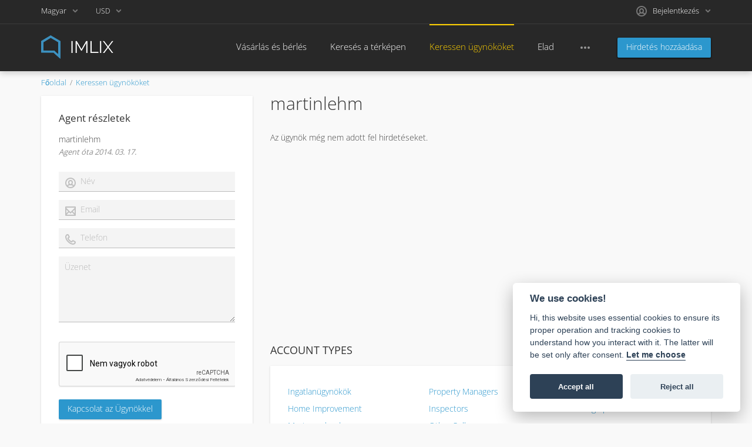

--- FILE ---
content_type: text/html; charset=utf-8
request_url: https://www.imlix.com/hu/ingatlanugynokok/martinlehm/
body_size: 16832
content:
<!DOCTYPE html>
<html xmlns="http://www.w3.org/1999/xhtml" lang="hu">
<head>

<title>martinlehm - ▷ Ingatlanügynökök ✔️</title>

<meta http-equiv="X-UA-Compatible" content="IE=edge" />
<meta charset="UTF-8" />
<meta http-equiv="x-dns-prefetch-control" content="on" />
<meta name="viewport" content="width=device-width, user-scalable=no, initial-scale=1, maximum-scale=1" />

<meta name="description" content="Find agents in your area ✓    ▷  ✚ Experience since  ✚ We speak  ➨ Contact now!" />
<meta name="Keywords" content="" />

<link rel="stylesheet" href="https://www.imlix.com/templates/realty_wide/css/bootstrap.css" />
<link rel="stylesheet" href="https://www.imlix.com/templates/realty_wide/css/style.css" />


<link rel="shortcut icon" href="https://www.imlix.com/templates/realty_wide/img/favicon.ico" type="image/x-icon" />


<link rel="alternate" href="https://www.imlix.com/real-estate-agents/martinlehm/" hreflang="x-default" />
<link rel="alternate" href="https://www.imlix.com/de/immobilienmakler/martinlehm/" hreflang="de" />
<link rel="alternate" href="https://www.imlix.com/es/agentes-inmobiliarios/martinlehm/" hreflang="es" />
<link rel="alternate" href="https://www.imlix.com/fr/agents-immobiliers/martinlehm/" hreflang="fr" />
<link rel="alternate" href="https://www.imlix.com/it/agenzia-immobiliare/martinlehm/" hreflang="it" />
<link rel="alternate" href="https://www.imlix.com/hu/ingatlanugynokok/martinlehm/" hreflang="hu" />
<link rel="alternate" href="https://www.imlix.com/nl/makelaars/martinlehm/" hreflang="nl" />
<link rel="alternate" href="https://www.imlix.com/pt/corretores-de-imoveis/martinlehm/" hreflang="pt" />
<link rel="alternate" href="https://www.imlix.com/tr/emlakcilar/martinlehm/" hreflang="tr" />
<link rel="alternate" href="https://www.imlix.com/el/%CE%9C%CE%B5%CF%83%CE%B9%CF%84%CE%B9%CE%BA%CE%AC-%CE%B3%CF%81%CE%B1%CF%86%CE%B5%CE%AF%CE%B1/martinlehm/" hreflang="el" />
<link rel="alternate" href="https://www.imlix.com/ru/%D0%90%D0%B3%D0%B5%D0%BD%D1%82%D1%8B-%D0%BF%D0%BE-%D0%BD%D0%B5%D0%B4%D0%B2%D0%B8%D0%B6%D0%B8%D0%BC%D0%BE%D1%81%D1%82%D0%B8/martinlehm/" hreflang="ru" />


<!--[if lte IE 10]>
<meta http-equiv="refresh" content="0; url=https://www.imlix.com/templates/realty_wide/browser-upgrade.htx" />
<style>body { display: none!important; }</style>
<![endif]-->

<script src="https://www.imlix.com/libs/jquery/jquery.js"></script>
<script src="https://www.imlix.com/libs/javascript/system.lib.js"></script>
<script src="https://www.imlix.com/libs/jquery/jquery.ui.js"></script>
<script src="https://www.imlix.com/libs/jquery/datePicker/i18n/ui.datepicker-hu.js"></script>

                
<!-- Twitter Card data -->
<meta name="twitter:card" content="summary">
<meta name="twitter:title" content="martinlehm - ▷ Ingatlanügynökök ✔️">
<meta name="twitter:description" content="Find agents in your area ✓    ▷  ✚ Experience since  ✚ We speak  ➨ Contact now!">

<!-- Open Graph data -->
<meta property="og:title" content="martinlehm - ▷ Ingatlanügynökök ✔️" />
<meta property="og:type" content="website" />
<meta property="og:description" content="Find agents in your area ✓    ▷  ✚ Experience since  ✚ We speak  ➨ Contact now!" />
<meta property="og:url" content="https://www.imlix.com/hu/ingatlanugynokok/martinlehm/" />
<meta property="og:site_name" content="IMLIX ingatlanpiac" />


<script type="text/javascript">
    var rlLangDir       = 'ltr';
    var rlLang          = 'hu';
    var isLogin         = false;
    var staticDataClass = true;

    var lang = new Array();
        lang['add_photo'] = 'Kép hozzáadása';
        lang['photo'] = 'Kép';
        lang['notice_listing_removed_from_favorites'] = 'A hirdetést eltávolítottuk a Kedvencek közül.';
        lang['error_maxFileSize'] = 'A fájlméret meghaladja az engedélyezett korlátot.';
        lang['password_weak_warning'] = 'Jelszó túl gyenge, javasoljuk, hogy nagybetűket használjon, hogy erősebb legyen.';
        lang['password_strength_pattern'] = 'Erősség ({number} - {maximum})';
        lang['loading'] = 'Betöltés...';
        lang['flynax_connect_fail'] = 'Nem érhető el a Flynax szerver.';
        lang['update'] = 'Frissítés';
        lang['reviewed'] = 'Értékelt';
        lang['replied'] = 'Válaszolt';
        lang['password_lenght_fail'] = 'Jelszava túl rövid vagy üres.';
        lang['done'] = 'Kész';
        lang['incomplete'] = 'Befejezetlen';
        lang['warning'] = 'Figyelem!';
        lang['pending'] = 'Függőben';
        lang['expired'] = 'Lejárt';
        lang['system_error'] = 'Rendszerhiba történt; kérjük, olvassa el a hibanaplót, vagy vegye fel a kapcsolatot a IMLIX ügyfélszolgálatával.';
        lang['confirm_notice'] = 'Kérjük, erősítse meg a műveletet.';
        lang['show_subcategories'] = 'Alkategóriák megjelenítése';
        lang['cancel'] = 'Mégsem';
        lang['notice'] = 'Jegyzet';
        lang['save'] = 'Mentés';
        lang['new'] = 'Új';
        lang['close'] = 'Bezár';
        lang['characters_left'] = 'Karakterek maradtak';
        lang['to'] = '-';
        lang['any'] = '- Bármelyik -';
        lang['from'] = 'tól';
        lang['password'] = 'Jelszó';
        lang['manage'] = 'Kezelő';
        lang['delete'] = 'Töröl';
        lang['notice_pass_bad'] = 'A jelszavak nem egyeznek.';
        lang['notice_reg_length'] = 'A {field} mező értékének legalább 3 karakter hosszúnak kell lennie.';
        lang['notice_bad_file_ext'] = 'A {ext} fájlkiterjesztés nem kompatibilis; kérjük, fontolja meg egy kiterjesztés használatát a listáról.';
        lang['active'] = 'Aktív';
        lang['approval'] = 'Inaktív';
        lang['price'] = 'Ár';
        lang['of'] = '-';
        lang['add_to_favorites'] = 'Hozzáadás a kedvencekhez';
        lang['no_favorite'] = 'Nincs kedvence.';
        lang['remove_from_favorites'] = 'Kedvenc visszavonása';
        lang['save_search_confirm'] = 'Biztosan szeretne értesítést hozzáadni?';
        lang['no_browser_gps_support'] = 'Az Ön böngészője nem támogatja a helymeghatározási lehetőséget.';
        lang['gps_support_denied'] = 'Kérjük, engedélyezze böngészője beállításaiban a helymeghatározás észlelését.';
        lang['nothing_found_for_char'] = 'Nem található a(z) <b>&quot;{char}&quot;<\/b> kifejezés';
        lang['canceled'] = 'Törölve';
        lang['count_more_pictures'] = '{count} képek<br /> tovább';
        lang['delete_file'] = 'Fájl törlése';
        lang['map_listings_request_fail'] = 'Nem sikerült kibontani a hirdetéseket a térképre.';
        lang['map_search_limit_warning'] = 'Túl sok hirdetést találtunk, kérjük, próbálja szűkíteni a keresési feltételeket, vagy nagyítsa a térképet.';
        lang['account_remove_notice_pass'] = 'Your account will be terminated permanently including your profile data, listings and other settings; please enter your password to proceed with termination.';
        lang['account_remove_notice'] = 'Your account will be terminated permanently including your profile data, listings and other settings.';
        lang['account_remove_in_process'] = 'The account removal is in process; please do not close the pop-up.';
        lang['invalid_file_extension'] = 'Die Datei, die Sie hochladen möchten, hat ein ungültiges Format; bitte laden Sie nur {ext} Dateien hoch.';
        lang['mf_is_your_location'] = 'Is {location} your location?';
    
    var rlPageInfo           = new Array();
    rlPageInfo['key']        = 'at_agent';
    rlPageInfo['controller'] = 'account_type';
    rlPageInfo['path']       = 'ingatlanugynokok';

    var rlConfig                                 = new Array();
    rlConfig['seo_url']                          = 'https://www.imlix.com/hu/';
    rlConfig['tpl_base']                         = 'https://www.imlix.com/templates/realty_wide/';
    rlConfig['files_url']                        = 'https://www.imlix.com/files/';
    rlConfig['libs_url']                         = 'https://www.imlix.com/libs/';
    rlConfig['plugins_url']                      = 'https://www.imlix.com/plugins/';

    /**
     * @since 4.8.2 - Added "cors_url", "tpl_cors_base" variables
     */
    rlConfig['cors_url']                         = 'https://www.imlix.com';
        rlConfig['ajax_url']                         = rlConfig['cors_url'] + '/request.ajax.php';
    rlConfig['tpl_cors_base']                    = rlConfig['cors_url'] + '/templates/realty_wide/';
    rlConfig['mod_rewrite']                      = 1;
    rlConfig['sf_display_fields']                = 0;
    rlConfig['account_password_strength']        = 1;
    rlConfig['messages_length']                  = 250;
    rlConfig['pg_upload_thumbnail_width']        = 270;
    rlConfig['pg_upload_thumbnail_height']       = 180;
    rlConfig['thumbnails_x2']                    = true;
    rlConfig['template_type']                    = 'responsive_42';
    rlConfig['domain']                           = '.imlix.com';
    rlConfig['domain_path']                      = '/';
    rlConfig['isHttps']                          = true;
    rlConfig['map_search_listings_limit']        = 500;
    rlConfig['map_search_listings_limit_mobile'] = 500;
    rlConfig['price_delimiter']                  = ",";
    rlConfig['price_separator']                  = ".";
    rlConfig['random_block_slideshow_delay']     = '10';
    rlConfig['template_name']                    = 'realty_flatty_wide';
    rlConfig['map_provider']                     = 'google';
    rlConfig['map_default_zoom']                 = '14';
    rlConfig['upload_max_size']                  = 20971520;
    rlConfig['expire_languages']                 = 12;

    var rlAccountInfo = new Array();
    rlAccountInfo['ID'] = null;

    flynax.langSelector();

    var qtip_style = new Object({
        width      : 'auto',
        background : '#2c97cd',
        color      : '#ffffff',
        tip        : 'bottomLeft',
        border     : {
            width  : 7,
            radius : 0,
            color  : '#2c97cd'
        }
    });
</script>


<script src="https://www.imlix.com/templates/realty_wide/js/lib.js"></script>

<script>lang['any'] = '- Bármelyik -';</script><script>
    var mfFields = new Array();
    var mfFieldVals = new Array();
    lang['select'] = "- Válasszon -";
    lang['not_available'] = "N/A";
</script>

<script>


var mfGeoFields = new Array();

var gfAjaxClick = function(key, path, redirect){
    flUtil.ajax({
        mode: 'mfApplyLocation',
        item: path,
        key: key
    }, function(response, status) {
        if (status == 'success' && response.status == 'OK') {
            if (rlPageInfo['key'] === '404') {
                location.href = rlConfig['seo_url'];
            } else {
                if (location.href.indexOf('?reset_location') > 0) {
                    location.href = location.href.replace('?reset_location', '');
                } else {
                    if (redirect) {
                        location.href = redirect;
                    } else {
                        location.reload();
                    }
                }
            }
        } else {
            printMessage('error', lang['system_error']);
        }
    });
}


</script>



<!-- verification code plugin -->

            <!-- Value4Value -->
        <meta name="lightning" content="lnurlp:billowyhelp90@walletofsatoshi.com"/>
<meta property="og:image" content="https://imlix.com/files/logos/logo_512.png" />
        <!-- end  Value4Value -->
            <!-- cookieconsent -->
        <link rel="stylesheet" href="/cookieconsent/cookieconsent.css" media="print" onload="this.media='all'">
        <!-- end  cookieconsent -->
    
<!-- verification code plugin --><!-- currency converter header styles -->

<style>

#currency_selector span.content {
    /* flatty templates fallback */
    min-width: auto;
}
#currency_selector span.content > div {
    max-height: 270px;
    overflow: hidden;

    /* modern templates scrollBar fallback */
    padding-top: 0;
    padding-bottom: 0;
}
#currency_selector > span.default > span.symbol {
    font-size: 1.214em;
}
#currency_selector > span.default > span.code {
    font-size: 0.929em;
}

#currency_selector > span.default > * {
    display: inline-block!important;
}

#currency_selector ul > li.sticky-rate + li:not(.sticky-rate) {
    border-top: 1px rgba(0,0,0,.5) solid;
    height: 35px;
    padding-top: 7px;
    margin-top: 7px;
}

.price_tag span.hide,
.price-tag span.hide {
    display: none!important;
}

/*** MOBILE VIEW ***/
@media screen and (max-width: 767px) {
    #currency_selector {
        position: relative;
    }
}

</style>

<script>
var currencyConverter = new Object();
currencyConverter.config = new Array();
currencyConverter.rates = new Array();

lang['short_price_k'] = 'k';
lang['short_price_m'] = 'm';
lang['short_price_b'] = 'b';

currencyConverter.config['currency'] = 'dollar';
currencyConverter.config['field'] = 'price';
currencyConverter.config['show_cents'] = 0;
currencyConverter.config['price_delimiter'] = ",";
currencyConverter.config['cents_separator'] = ".";
currencyConverter.config['currency_position'] = 'before';

currencyConverter.rates['euro'] = new Array('0.85177372', ['EUR','EUR']);
currencyConverter.rates['CHF'] = new Array('0.7928667', ['CHF']);
currencyConverter.rates['dollar'] = new Array('1', ['USD','USD']);
currencyConverter.rates['pound'] = new Array('0.74335878', ['GBP','GBP']);
currencyConverter.rates['CAD'] = new Array('1.36986361', ['CAD']);
currencyConverter.rates['AUD'] = new Array('1.49621405', ['AUD']);
currencyConverter.rates['MXN'] = new Array('17.97688729', ['MXN']);
currencyConverter.rates['HUF'] = new Array('327.78832374', ['HUF']);
currencyConverter.rates['ZAR'] = new Array('16.56165531', ['ZAR']);
currencyConverter.rates['AED'] = new Array('3.67228839', ['AED']);
currencyConverter.rates['AFN'] = new Array('66.06403272', ['AFN']);
currencyConverter.rates['ALL'] = new Array('82.38088393', ['ALL']);
currencyConverter.rates['AMD'] = new Array('381.22464348', ['AMD']);
currencyConverter.rates['ANG'] = new Array('1.79003427', ['ANG']);
currencyConverter.rates['AOA'] = new Array('919.0526624', ['AOA']);
currencyConverter.rates['ARS'] = new Array('1452.93587817', ['ARS']);
currencyConverter.rates['AWG'] = new Array('1.79167921', ['AWG']);
currencyConverter.rates['AZN'] = new Array('1.69986234', ['AZN']);
currencyConverter.rates['BAM'] = new Array('1.66487443', ['BAM']);
currencyConverter.rates['BBD'] = new Array('2.00108679', ['BBD']);
currencyConverter.rates['BDT'] = new Array('122.2829263', ['BDT']);
currencyConverter.rates['BGN'] = new Array('1.66464195', ['BGN']);
currencyConverter.rates['BHD'] = new Array('0.37620808', ['BHD']);
currencyConverter.rates['BIF'] = new Array('2968.85954908', ['BIF']);
currencyConverter.rates['BND'] = new Array('1.28547112', ['BND']);
currencyConverter.rates['BOB'] = new Array('6.91012472', ['BOB']);
currencyConverter.rates['BRL'] = new Array('5.47792666', ['BRL']);
currencyConverter.rates['BSD'] = new Array('1', ['BSD']);
currencyConverter.rates['BWP'] = new Array('13.76837004', ['BWP']);
currencyConverter.rates['BYN'] = new Array('2.93595189', ['BYN']);
currencyConverter.rates['BZD'] = new Array('2.00082151', ['BZD']);
currencyConverter.rates['CDF'] = new Array('2190.30894107', ['CDF']);
currencyConverter.rates['CLP'] = new Array('900.60243547', ['CLP']);
currencyConverter.rates['CNY'] = new Array('6.99405285', ['CNY']);
currencyConverter.rates['COP'] = new Array('3773.93366239', ['COP']);
currencyConverter.rates['CRC'] = new Array('497.12636831', ['CRC']);
currencyConverter.rates['CUP'] = new Array('24', ['CUP']);
currencyConverter.rates['CVE'] = new Array('93.88256858', ['CVE']);
currencyConverter.rates['CZK'] = new Array('20.62485512', ['CZK']);
currencyConverter.rates['DJF'] = new Array('177.73560489', ['DJF']);
currencyConverter.rates['DKK'] = new Array('6.35690397', ['DKK']);
currencyConverter.rates['DOP'] = new Array('63.08995548', ['DOP']);
currencyConverter.rates['DZD'] = new Array('129.41400092', ['DZD']);
currencyConverter.rates['EGP'] = new Array('47.69097014', ['EGP']);
currencyConverter.rates['ERN'] = new Array('15.35062329', ['ERN']);
currencyConverter.rates['ETB'] = new Array('155.17064764', ['ETB']);
currencyConverter.rates['FJD'] = new Array('2.27313595', ['FJD']);
currencyConverter.rates['GEL'] = new Array('2.69428886', ['GEL']);
currencyConverter.rates['GHS'] = new Array('10.4505587', ['GHS']);
currencyConverter.rates['GIP'] = new Array('0.74277551', ['GIP']);
currencyConverter.rates['GMD'] = new Array('72.72642182', ['GMD']);
currencyConverter.rates['GNF'] = new Array('8719.54138476', ['GNF']);
currencyConverter.rates['GTQ'] = new Array('7.6654611', ['GTQ']);
currencyConverter.rates['GYD'] = new Array('209.19838585', ['GYD']);
currencyConverter.rates['HKD'] = new Array('7.78318054', ['HKD']);
currencyConverter.rates['HNL'] = new Array('26.36068049', ['HNL']);
currencyConverter.rates['HRK'] = new Array('7.14135187', ['HRK']);
currencyConverter.rates['HTG'] = new Array('130.71713084', ['HTG']);
currencyConverter.rates['IDR'] = new Array('16707.38905197', ['IDR']);
currencyConverter.rates['ILS'] = new Array('3.18859609', ['ILS']);
currencyConverter.rates['INR'] = new Array('89.8715148', ['INR','₹']);
currencyConverter.rates['IQD'] = new Array('1309.88372093', ['IQD']);
currencyConverter.rates['IRR'] = new Array('41879.06976744', ['IRR']);
currencyConverter.rates['ISK'] = new Array('125.28334111', ['ISK']);
currencyConverter.rates['JMD'] = new Array('158.88676454', ['JMD']);
currencyConverter.rates['JOD'] = new Array('0.70894876', ['JOD']);
currencyConverter.rates['JPY'] = new Array('156.68139864', ['JPY']);
currencyConverter.rates['KES'] = new Array('128.9727497', ['KES']);
currencyConverter.rates['KGS'] = new Array('87.44112449', ['KGS']);
currencyConverter.rates['KHR'] = new Array('4008.68772835', ['KHR']);
currencyConverter.rates['KMF'] = new Array('418.70457019', ['KMF']);
currencyConverter.rates['KRW'] = new Array('1442.34125192', ['KRW']);
currencyConverter.rates['KWD'] = new Array('0.30780988', ['KWD']);
currencyConverter.rates['KZT'] = new Array('504.43675804', ['KZT']);
currencyConverter.rates['LAK'] = new Array('21566.46706587', ['LAK']);
currencyConverter.rates['LBP'] = new Array('89549.09090909', ['LBP']);
currencyConverter.rates['LKR'] = new Array('309.99386312', ['LKR']);
currencyConverter.rates['LRD'] = new Array('178.4562472', ['LRD']);
currencyConverter.rates['LSL'] = new Array('16.55317155', ['LSL']);
currencyConverter.rates['LYD'] = new Array('5.41010063', ['LYD']);
currencyConverter.rates['MAD'] = new Array('9.11847839', ['MAD']);
currencyConverter.rates['MDL'] = new Array('16.72292468', ['MDL']);
currencyConverter.rates['MGA'] = new Array('4576.00551233', ['MGA']);
currencyConverter.rates['MKD'] = new Array('52.37839002', ['MKD']);
currencyConverter.rates['MMK'] = new Array('2099.78291947', ['MMK']);
currencyConverter.rates['MNT'] = new Array('3556.67865142', ['MNT']);
currencyConverter.rates['MOP'] = new Array('8.0167396', ['MOP']);
currencyConverter.rates['MRO'] = new Array('34.55546323', ['MRO']);
currencyConverter.rates['MRU'] = new Array('39.86314158', ['MRU']);
currencyConverter.rates['MUR'] = new Array('46.13376184', ['MUR']);
currencyConverter.rates['MVR'] = new Array('15.4222049', ['MVR']);
currencyConverter.rates['MWK'] = new Array('1733.69681358', ['MWK']);
currencyConverter.rates['MYR'] = new Array('4.05871253', ['MYR']);
currencyConverter.rates['MZN'] = new Array('63.90199871', ['MZN']);
currencyConverter.rates['NAD'] = new Array('16.55317155', ['NAD']);
currencyConverter.rates['NGN'] = new Array('1445.64225886', ['NGN']);
currencyConverter.rates['NIO'] = new Array('36.82487671', ['NIO']);
currencyConverter.rates['NOK'] = new Array('10.08114418', ['NOK']);
currencyConverter.rates['NPR'] = new Array('143.77870947', ['NPR']);
currencyConverter.rates['NZD'] = new Array('1.73400296', ['NZD']);
currencyConverter.rates['OMR'] = new Array('0.3845174', ['OMR']);
currencyConverter.rates['PAB'] = new Array('1', ['PAB']);
currencyConverter.rates['PEN'] = new Array('3.36266115', ['PEN']);
currencyConverter.rates['PGK'] = new Array('4.25530818', ['PGK']);
currencyConverter.rates['PHP'] = new Array('58.89094218', ['PHP']);
currencyConverter.rates['PKR'] = new Array('280.41550753', ['PKR']);
currencyConverter.rates['PLN'] = new Array('3.59274077', ['PLN']);
currencyConverter.rates['PYG'] = new Array('6574.72170869', ['PYG']);
currencyConverter.rates['QAR'] = new Array('3.64051625', ['QAR']);
currencyConverter.rates['RON'] = new Array('4.33800086', ['RON']);
currencyConverter.rates['RSD'] = new Array('99.85448901', ['RSD']);
currencyConverter.rates['RUB'] = new Array('79.96814299', ['RUB']);
currencyConverter.rates['RWF'] = new Array('1454.50046461', ['RWF']);
currencyConverter.rates['SAR'] = new Array('3.75049823', ['SAR']);
currencyConverter.rates['SBD'] = new Array('8.13909089', ['SBD']);
currencyConverter.rates['SCR'] = new Array('14.79664109', ['SCR']);
currencyConverter.rates['SDG'] = new Array('599.96324549', ['SDG']);
currencyConverter.rates['SEK'] = new Array('9.21297377', ['SEK']);
currencyConverter.rates['SGD'] = new Array('1.28524635', ['SGD']);
currencyConverter.rates['SLL'] = new Array('13593.78698225', ['SLL']);
currencyConverter.rates['SOS'] = new Array('570.62485616', ['SOS']);
currencyConverter.rates['SRD'] = new Array('38.27908881', ['SRD']);
currencyConverter.rates['SSP'] = new Array('4553.67882141', ['SSP']);
currencyConverter.rates['STN'] = new Array('20.87248085', ['STN']);
currencyConverter.rates['SVC'] = new Array('8.74967443', ['SVC']);
currencyConverter.rates['SYP'] = new Array('11047.85276074', ['SYP']);
currencyConverter.rates['SZL'] = new Array('16.55317155', ['SZL']);
currencyConverter.rates['THB'] = new Array('31.59282408', ['THB']);
currencyConverter.rates['TJS'] = new Array('9.24287516', ['TJS']);
currencyConverter.rates['TMT'] = new Array('3.49982341', ['TMT']);
currencyConverter.rates['TND'] = new Array('2.88887757', ['TND']);
currencyConverter.rates['TOP'] = new Array('2.38517872', ['TOP']);
currencyConverter.rates['TRY'] = new Array('42.96907431', ['TRY']);
currencyConverter.rates['TTD'] = new Array('6.78097821', ['TTD']);
currencyConverter.rates['TWD'] = new Array('31.37578216', ['TWD']);
currencyConverter.rates['TZS'] = new Array('2460.9580068', ['TZS']);
currencyConverter.rates['UAH'] = new Array('42.37060798', ['UAH']);
currencyConverter.rates['UGX'] = new Array('3618.45071582', ['UGX']);
currencyConverter.rates['UYU'] = new Array('39.08204912', ['UYU']);
currencyConverter.rates['UZS'] = new Array('12014.50419084', ['UZS']);
currencyConverter.rates['VEF'] = new Array('3298.07692308', ['VEF']);
currencyConverter.rates['VES'] = new Array('300.87116567', ['VES']);
currencyConverter.rates['VND'] = new Array('26291.88177192', ['VND']);
currencyConverter.rates['VUV'] = new Array('120.05257529', ['VUV']);
currencyConverter.rates['WST'] = new Array('2.76410373', ['WST']);
currencyConverter.rates['XAF'] = new Array('558.23846589', ['XAF']);
currencyConverter.rates['XCD'] = new Array('2.70011523', ['XCD']);
currencyConverter.rates['XCG'] = new Array('1.79097959', ['XCG']);
currencyConverter.rates['XOF'] = new Array('558.18509746', ['XOF']);
currencyConverter.rates['XPF'] = new Array('101.57014558', ['XPF']);
currencyConverter.rates['YER'] = new Array('238.3423769', ['YER']);
currencyConverter.rates['ZMW'] = new Array('22.206921', ['ZMW']);
</script>

<!-- currency converter header styles end --><!-- PWA meta data tpl -->
<link rel="apple-touch-icon" sizes="180x180" href="https://www.imlix.com/plugins/PWA/files/maskable_icon_x512-180-180.png" />
<link rel="icon" type="image/png" sizes="32x32" href="https://www.imlix.com/plugins/PWA/files/maskable_icon_x512-32-32.png" />
<link rel="icon" type="image/png" sizes="16x16" href="https://www.imlix.com/plugins/PWA/files/maskable_icon_x512-16-16.png" />
<link rel="manifest" href="https://www.imlix.com/plugins/PWA/files/hu-manifest.json">
<meta name="msapplication-TileColor" content="#da532c">
    <meta name="theme-color" content="#3c3c3c">

<meta name="apple-mobile-web-app-capable" content="yes" />

<!-- iPhone X (1125px x 2436px) -->
<link href="https://www.imlix.com/plugins/PWA/files/Launch screen-1125-2436.png"
      media="(device-width: 375px) and (device-height: 812px) and (-webkit-device-pixel-ratio: 3)"
      rel="apple-touch-startup-image"
/>
<!-- iPhone 8, 7, 6s, 6 (750px x 1334px) -->
<link href="https://www.imlix.com/plugins/PWA/files/Launch screen-750-1334.png"
      media="(device-width: 375px) and (device-height: 667px) and (-webkit-device-pixel-ratio: 2)"
      rel="apple-touch-startup-image"
/>
<!-- iPhone Xr (828px x 1792px) -->
<link href="https://www.imlix.com/plugins/PWA/files/Launch screen-828-1792.png"
      media="(device-width: 414px) and (device-height: 896px) and (-webkit-device-pixel-ratio: 2)"
      rel="apple-touch-startup-image"
/>
<!-- iPhone Xs Max (1242px x 2688px) -->
<link href="https://www.imlix.com/plugins/PWA/files/Launch screen-1242-2688.png"
      media="(device-width: 414px) and (device-height: 896px) and (-webkit-device-pixel-ratio: 3)"
      rel="apple-touch-startup-image"
/>
<!-- 11" iPad Pro (1668px x 2388px) -->
<link href="https://www.imlix.com/plugins/PWA/files/Launch screen-1668-2388.png"
      media="(device-width: 375px) and (device-height: 812px) and (-webkit-device-pixel-ratio: 3)"
      rel="apple-touch-startup-image"
/>
<!-- iPhone 8 Plus, 7 Plus, 6s Plus, 6 Plus (1242px x 2208px) -->
<link href="https://www.imlix.com/plugins/PWA/files/Launch screen-1242-2208.png"
      media="(device-width: 414px) and (device-height: 736px) and (-webkit-device-pixel-ratio: 3)"
      rel="apple-touch-startup-image"
/>
<!-- iPhone 5, SE (640px x 1136px) -->
<link href="https://www.imlix.com/plugins/PWA/files/Launch screen-640-1136.png"
      media="(device-width: 320px) and (device-height: 568px) and (-webkit-device-pixel-ratio: 2)"
      rel="apple-touch-startup-image"
/>
<!-- iPad Mini, Air (1536px x 2048px) -->
<link href="https://www.imlix.com/plugins/PWA/files/Launch screen-1536-2048.png"
      media="(device-width: 768px) and (device-height: 1024px) and (-webkit-device-pixel-ratio: 2)"
      rel="apple-touch-startup-image"
/>
<!-- iPad Pro 10.5" (1668px x 2224px) -->
<link href="https://www.imlix.com/plugins/PWA/files/Launch screen-1668-2224.png"
      media="(device-width: 834px) and (device-height: 1112px) and (-webkit-device-pixel-ratio: 2)"
      rel="apple-touch-startup-image"
/>
<!-- iPad Pro 12.9" (2048px x 2732px) -->
<link href="https://www.imlix.com/plugins/PWA/files/Launch screen-2048-2732.png"
      media="(device-width: 1024px) and (device-height: 1366px) and (-webkit-device-pixel-ratio: 2)"
      rel="apple-touch-startup-image"
/>
<!-- PWA meta data tpl end --><!-- microdata added json code -->
    <script type="application/ld+json">
        [{"@context":"https:\/\/schema.org","@type":"Organization","url":"https:\/\/www.imlix.com\/","logo":"https:\/\/www.imlix.com\/templates\/realty_wide\/img\/logo_512.png"},{"@context":"https:\/\/schema.org","@type":"BreadcrumbList","itemListElement":[{"@type":"ListItem","position":1,"name":"martinlehm","item":"https:\/\/www.imlix.com\/hu\/"}]}]
    </script>

<!-- microdata added json code end -->


<script type="text/javascript" charset="UTF-8">
/* <![CDATA[ */
try { if (undefined == xajax.config) xajax.config = {}; } catch (e) { xajax = {}; xajax.config = {}; };
xajax.config.requestURI = "https://www.imlix.com/hu/ingatlanugynokok/martinlehm/";
xajax.config.statusMessages = false;
xajax.config.waitCursor = true;
xajax.config.version = "xajax 0.5 Beta 4";
xajax.config.legacy = false;
xajax.config.defaultMode = "asynchronous";
xajax.config.defaultMethod = "POST";
/* ]]> */
</script>
<script type="text/javascript" src="https://www.imlix.com/libs/ajax/xajax_js/xajax_core.js" charset="UTF-8"></script>
<script type="text/javascript" charset="UTF-8">
/* <![CDATA[ */
window.setTimeout(
 function() {
  var scriptExists = false;
  try { if (xajax.isLoaded) scriptExists = true; }
  catch (e) {}
  if (!scriptExists) {
   alert("Error: the xajax Javascript component could not be included. Perhaps the URL is incorrect?\nURL: https://www.imlix.com/libs/ajax/xajax_js/xajax_core.js");
  }
 }, 2000);
/* ]]> */
</script>

<script type='text/javascript' charset='UTF-8'>
/* <![CDATA[ */
xajax_contactOwner = function() { return xajax.request( { xjxfun: 'ajaxContactOwner' }, { parameters: arguments } ); };
/* ]]> */
</script>


</head>

<body class="large at-agent-page bc-exists -theme" >
	<div class="main-wrapper d-flex flex-column">
		<header class="page-header">
			<div class="point1 clearfix">
				<div class="top-navigation">
					<div class="point1">
                        <div class="fleft">
                            <!-- languages selector -->

	<span class="circle" id="lang-selector">
		<span class="default" accesskey="Hu">Magyar</span>
		<span class="content hide">
			<ul class="lang-selector">
									
					<li>
					<a data-code="en" title="English" href="https://www.imlix.com/real-estate-agents/martinlehm/">English</a>
					</li>
									
					<li>
					<a data-code="de" title="Deutsch" href="https://www.imlix.com/de/immobilienmakler/martinlehm/">Deutsch</a>
					</li>
									
					<li>
					<a data-code="es" title="Español" href="https://www.imlix.com/es/agentes-inmobiliarios/martinlehm/">Español</a>
					</li>
									
					<li>
					<a data-code="fr" title="Français" href="https://www.imlix.com/fr/agents-immobiliers/martinlehm/">Français</a>
					</li>
									
					<li>
					<a data-code="it" title="Italiano" href="https://www.imlix.com/it/agenzia-immobiliare/martinlehm/">Italiano</a>
					</li>
														
					<li>
					<a data-code="nl" title="Nederlands" href="https://www.imlix.com/nl/makelaars/martinlehm/">Nederlands</a>
					</li>
									
					<li>
					<a data-code="pt" title="Português" href="https://www.imlix.com/pt/corretores-de-imoveis/martinlehm/">Português</a>
					</li>
									
					<li>
					<a data-code="tr" title="Türkçe" href="https://www.imlix.com/tr/emlakcilar/martinlehm/">Türkçe</a>
					</li>
									
					<li>
					<a data-code="el" title="Ελληνικά" href="https://www.imlix.com/el/%CE%9C%CE%B5%CF%83%CE%B9%CF%84%CE%B9%CE%BA%CE%AC-%CE%B3%CF%81%CE%B1%CF%86%CE%B5%CE%AF%CE%B1/martinlehm/">Ελληνικά</a>
					</li>
									
					<li>
					<a data-code="ru" title="Русский" href="https://www.imlix.com/ru/%D0%90%D0%B3%D0%B5%D0%BD%D1%82%D1%8B-%D0%BF%D0%BE-%D0%BD%D0%B5%D0%B4%D0%B2%D0%B8%D0%B6%D0%B8%D0%BC%D0%BE%D1%81%D1%82%D0%B8/martinlehm/">Русский</a>
					</li>
							</ul>
		</span>
	</span>

<!-- languages selector end -->
                            <!-- header user navigation bar -->

<span class="circle currency-selector selector" id="currency_selector">
	<span class="default"><span class="code">USD</span></span>
	<span class="content hide">
		<div>
			<ul>
			                
				<li class="sticky-rate" data-code="euro">
                    <a accesskey="euro" title="" class="font1" href="javascript://">EUR</a>
                </li>
			                
				<li class="sticky-rate" data-code="CHF">
                    <a accesskey="CHF" title="" class="font1" href="javascript://">CHF</a>
                </li>
			                
				<li class="sticky-rate active" data-code="dollar">
                    <a accesskey="dollar" title="" class="font1 active" href="javascript://">USD</a>
                </li>
			                
				<li class="sticky-rate" data-code="pound">
                    <a accesskey="pound" title="" class="font1" href="javascript://">GBP</a>
                </li>
			                
				<li class="sticky-rate" data-code="CAD">
                    <a accesskey="CAD" title="" class="font1" href="javascript://">CAD</a>
                </li>
			                
				<li class="sticky-rate" data-code="AUD">
                    <a accesskey="AUD" title="" class="font1" href="javascript://">AUD</a>
                </li>
			                
				<li class="sticky-rate" data-code="MXN">
                    <a accesskey="MXN" title="" class="font1" href="javascript://">MXN</a>
                </li>
			                
				<li class="sticky-rate" data-code="HUF">
                    <a accesskey="HUF" title="" class="font1" href="javascript://">HUF</a>
                </li>
			                
				<li class="sticky-rate" data-code="ZAR">
                    <a accesskey="ZAR" title="" class="font1" href="javascript://">ZAR</a>
                </li>
			                
				<li data-code="AED">
                    <a accesskey="AED" title="" class="font1" href="javascript://">AED</a>
                </li>
			                
				<li data-code="AFN">
                    <a accesskey="AFN" title="" class="font1" href="javascript://">AFN</a>
                </li>
			                
				<li data-code="ALL">
                    <a accesskey="ALL" title="" class="font1" href="javascript://">ALL</a>
                </li>
			                
				<li data-code="AMD">
                    <a accesskey="AMD" title="" class="font1" href="javascript://">AMD</a>
                </li>
			                
				<li data-code="ANG">
                    <a accesskey="ANG" title="" class="font1" href="javascript://">ANG</a>
                </li>
			                
				<li data-code="AOA">
                    <a accesskey="AOA" title="" class="font1" href="javascript://">AOA</a>
                </li>
			                                
				<li data-code="AWG">
                    <a accesskey="AWG" title="" class="font1" href="javascript://">AWG</a>
                </li>
			                
				<li data-code="AZN">
                    <a accesskey="AZN" title="" class="font1" href="javascript://">AZN</a>
                </li>
			                
				<li data-code="BAM">
                    <a accesskey="BAM" title="" class="font1" href="javascript://">BAM</a>
                </li>
			                
				<li data-code="BBD">
                    <a accesskey="BBD" title="" class="font1" href="javascript://">BBD</a>
                </li>
			                
				<li data-code="BDT">
                    <a accesskey="BDT" title="" class="font1" href="javascript://">BDT</a>
                </li>
			                
				<li data-code="BGN">
                    <a accesskey="BGN" title="" class="font1" href="javascript://">BGN</a>
                </li>
			                
				<li data-code="BHD">
                    <a accesskey="BHD" title="" class="font1" href="javascript://">BHD</a>
                </li>
			                
				<li data-code="BIF">
                    <a accesskey="BIF" title="" class="font1" href="javascript://">BIF</a>
                </li>
			                
				<li data-code="BND">
                    <a accesskey="BND" title="" class="font1" href="javascript://">BND</a>
                </li>
			                
				<li data-code="BOB">
                    <a accesskey="BOB" title="" class="font1" href="javascript://">BOB</a>
                </li>
			                
				<li data-code="BRL">
                    <a accesskey="BRL" title="" class="font1" href="javascript://">BRL</a>
                </li>
			                
				<li data-code="BSD">
                    <a accesskey="BSD" title="" class="font1" href="javascript://">BSD</a>
                </li>
			                
				<li data-code="BWP">
                    <a accesskey="BWP" title="" class="font1" href="javascript://">BWP</a>
                </li>
			                
				<li data-code="BYN">
                    <a accesskey="BYN" title="" class="font1" href="javascript://">BYN</a>
                </li>
			                
				<li data-code="BZD">
                    <a accesskey="BZD" title="" class="font1" href="javascript://">BZD</a>
                </li>
			                
				<li data-code="CDF">
                    <a accesskey="CDF" title="" class="font1" href="javascript://">CDF</a>
                </li>
			                
				<li data-code="CLP">
                    <a accesskey="CLP" title="" class="font1" href="javascript://">CLP</a>
                </li>
			                
				<li data-code="CNY">
                    <a accesskey="CNY" title="" class="font1" href="javascript://">CNY</a>
                </li>
			                
				<li data-code="COP">
                    <a accesskey="COP" title="" class="font1" href="javascript://">COP</a>
                </li>
			                
				<li data-code="CRC">
                    <a accesskey="CRC" title="" class="font1" href="javascript://">CRC</a>
                </li>
			                
				<li data-code="CUP">
                    <a accesskey="CUP" title="" class="font1" href="javascript://">CUP</a>
                </li>
			                
				<li data-code="CVE">
                    <a accesskey="CVE" title="" class="font1" href="javascript://">CVE</a>
                </li>
			                
				<li data-code="CZK">
                    <a accesskey="CZK" title="" class="font1" href="javascript://">CZK</a>
                </li>
			                
				<li data-code="DJF">
                    <a accesskey="DJF" title="" class="font1" href="javascript://">DJF</a>
                </li>
			                
				<li data-code="DKK">
                    <a accesskey="DKK" title="" class="font1" href="javascript://">DKK</a>
                </li>
			                
				<li data-code="DOP">
                    <a accesskey="DOP" title="" class="font1" href="javascript://">DOP</a>
                </li>
			                
				<li data-code="DZD">
                    <a accesskey="DZD" title="" class="font1" href="javascript://">DZD</a>
                </li>
			                
				<li data-code="EGP">
                    <a accesskey="EGP" title="" class="font1" href="javascript://">EGP</a>
                </li>
			                
				<li data-code="ERN">
                    <a accesskey="ERN" title="" class="font1" href="javascript://">ERN</a>
                </li>
			                
				<li data-code="ETB">
                    <a accesskey="ETB" title="" class="font1" href="javascript://">ETB</a>
                </li>
			                
				<li data-code="FJD">
                    <a accesskey="FJD" title="" class="font1" href="javascript://">FJD</a>
                </li>
			                
				<li data-code="GEL">
                    <a accesskey="GEL" title="" class="font1" href="javascript://">GEL</a>
                </li>
			                
				<li data-code="GHS">
                    <a accesskey="GHS" title="" class="font1" href="javascript://">GHS</a>
                </li>
			                
				<li data-code="GIP">
                    <a accesskey="GIP" title="" class="font1" href="javascript://">GIP</a>
                </li>
			                
				<li data-code="GMD">
                    <a accesskey="GMD" title="" class="font1" href="javascript://">GMD</a>
                </li>
			                
				<li data-code="GNF">
                    <a accesskey="GNF" title="" class="font1" href="javascript://">GNF</a>
                </li>
			                
				<li data-code="GTQ">
                    <a accesskey="GTQ" title="" class="font1" href="javascript://">GTQ</a>
                </li>
			                
				<li data-code="GYD">
                    <a accesskey="GYD" title="" class="font1" href="javascript://">GYD</a>
                </li>
			                
				<li data-code="HKD">
                    <a accesskey="HKD" title="" class="font1" href="javascript://">HKD</a>
                </li>
			                
				<li data-code="HNL">
                    <a accesskey="HNL" title="" class="font1" href="javascript://">HNL</a>
                </li>
			                
				<li data-code="HRK">
                    <a accesskey="HRK" title="" class="font1" href="javascript://">HRK</a>
                </li>
			                
				<li data-code="HTG">
                    <a accesskey="HTG" title="" class="font1" href="javascript://">HTG</a>
                </li>
			                
				<li data-code="IDR">
                    <a accesskey="IDR" title="" class="font1" href="javascript://">IDR</a>
                </li>
			                
				<li data-code="ILS">
                    <a accesskey="ILS" title="" class="font1" href="javascript://">ILS</a>
                </li>
			                
				<li data-code="INR">
                    <a accesskey="INR" title="" class="font1" href="javascript://">INR</a>
                </li>
			                
				<li data-code="IQD">
                    <a accesskey="IQD" title="" class="font1" href="javascript://">IQD</a>
                </li>
			                
				<li data-code="IRR">
                    <a accesskey="IRR" title="" class="font1" href="javascript://">IRR</a>
                </li>
			                
				<li data-code="ISK">
                    <a accesskey="ISK" title="" class="font1" href="javascript://">ISK</a>
                </li>
			                
				<li data-code="JMD">
                    <a accesskey="JMD" title="" class="font1" href="javascript://">JMD</a>
                </li>
			                
				<li data-code="JOD">
                    <a accesskey="JOD" title="" class="font1" href="javascript://">JOD</a>
                </li>
			                
				<li data-code="JPY">
                    <a accesskey="JPY" title="" class="font1" href="javascript://">JPY</a>
                </li>
			                
				<li data-code="KES">
                    <a accesskey="KES" title="" class="font1" href="javascript://">KES</a>
                </li>
			                
				<li data-code="KGS">
                    <a accesskey="KGS" title="" class="font1" href="javascript://">KGS</a>
                </li>
			                
				<li data-code="KHR">
                    <a accesskey="KHR" title="" class="font1" href="javascript://">KHR</a>
                </li>
			                
				<li data-code="KMF">
                    <a accesskey="KMF" title="" class="font1" href="javascript://">KMF</a>
                </li>
			                
				<li data-code="KRW">
                    <a accesskey="KRW" title="" class="font1" href="javascript://">KRW</a>
                </li>
			                
				<li data-code="KWD">
                    <a accesskey="KWD" title="" class="font1" href="javascript://">KWD</a>
                </li>
			                
				<li data-code="KZT">
                    <a accesskey="KZT" title="" class="font1" href="javascript://">KZT</a>
                </li>
			                
				<li data-code="LAK">
                    <a accesskey="LAK" title="" class="font1" href="javascript://">LAK</a>
                </li>
			                                
				<li data-code="LKR">
                    <a accesskey="LKR" title="" class="font1" href="javascript://">LKR</a>
                </li>
			                
				<li data-code="LRD">
                    <a accesskey="LRD" title="" class="font1" href="javascript://">LRD</a>
                </li>
			                
				<li data-code="LSL">
                    <a accesskey="LSL" title="" class="font1" href="javascript://">LSL</a>
                </li>
			                
				<li data-code="LYD">
                    <a accesskey="LYD" title="" class="font1" href="javascript://">LYD</a>
                </li>
			                
				<li data-code="MAD">
                    <a accesskey="MAD" title="" class="font1" href="javascript://">MAD</a>
                </li>
			                
				<li data-code="MDL">
                    <a accesskey="MDL" title="" class="font1" href="javascript://">MDL</a>
                </li>
			                
				<li data-code="MGA">
                    <a accesskey="MGA" title="" class="font1" href="javascript://">MGA</a>
                </li>
			                
				<li data-code="MKD">
                    <a accesskey="MKD" title="" class="font1" href="javascript://">MKD</a>
                </li>
			                
				<li data-code="MMK">
                    <a accesskey="MMK" title="" class="font1" href="javascript://">MMK</a>
                </li>
			                
				<li data-code="MNT">
                    <a accesskey="MNT" title="" class="font1" href="javascript://">MNT</a>
                </li>
			                
				<li data-code="MOP">
                    <a accesskey="MOP" title="" class="font1" href="javascript://">MOP</a>
                </li>
			                
				<li data-code="MRO">
                    <a accesskey="MRO" title="" class="font1" href="javascript://">MRO</a>
                </li>
			                
				<li data-code="MRU">
                    <a accesskey="MRU" title="" class="font1" href="javascript://">MRU</a>
                </li>
			                
				<li data-code="MUR">
                    <a accesskey="MUR" title="" class="font1" href="javascript://">MUR</a>
                </li>
			                
				<li data-code="MVR">
                    <a accesskey="MVR" title="" class="font1" href="javascript://">MVR</a>
                </li>
			                
				<li data-code="MWK">
                    <a accesskey="MWK" title="" class="font1" href="javascript://">MWK</a>
                </li>
			                
				<li data-code="MYR">
                    <a accesskey="MYR" title="" class="font1" href="javascript://">MYR</a>
                </li>
			                
				<li data-code="MZN">
                    <a accesskey="MZN" title="" class="font1" href="javascript://">MZN</a>
                </li>
			                
				<li data-code="NAD">
                    <a accesskey="NAD" title="" class="font1" href="javascript://">NAD</a>
                </li>
			                
				<li data-code="NGN">
                    <a accesskey="NGN" title="" class="font1" href="javascript://">NGN</a>
                </li>
			                
				<li data-code="NIO">
                    <a accesskey="NIO" title="" class="font1" href="javascript://">NIO</a>
                </li>
			                
				<li data-code="NOK">
                    <a accesskey="NOK" title="" class="font1" href="javascript://">NOK</a>
                </li>
			                
				<li data-code="NPR">
                    <a accesskey="NPR" title="" class="font1" href="javascript://">NPR</a>
                </li>
			                
				<li data-code="NZD">
                    <a accesskey="NZD" title="" class="font1" href="javascript://">NZD</a>
                </li>
			                
				<li data-code="OMR">
                    <a accesskey="OMR" title="" class="font1" href="javascript://">OMR</a>
                </li>
			                                
				<li data-code="PEN">
                    <a accesskey="PEN" title="" class="font1" href="javascript://">PEN</a>
                </li>
			                
				<li data-code="PGK">
                    <a accesskey="PGK" title="" class="font1" href="javascript://">PGK</a>
                </li>
			                
				<li data-code="PHP">
                    <a accesskey="PHP" title="" class="font1" href="javascript://">PHP</a>
                </li>
			                
				<li data-code="PKR">
                    <a accesskey="PKR" title="" class="font1" href="javascript://">PKR</a>
                </li>
			                
				<li data-code="PLN">
                    <a accesskey="PLN" title="" class="font1" href="javascript://">PLN</a>
                </li>
			                
				<li data-code="PYG">
                    <a accesskey="PYG" title="" class="font1" href="javascript://">PYG</a>
                </li>
			                
				<li data-code="QAR">
                    <a accesskey="QAR" title="" class="font1" href="javascript://">QAR</a>
                </li>
			                
				<li data-code="RON">
                    <a accesskey="RON" title="" class="font1" href="javascript://">RON</a>
                </li>
			                
				<li data-code="RSD">
                    <a accesskey="RSD" title="" class="font1" href="javascript://">RSD</a>
                </li>
			                
				<li data-code="RUB">
                    <a accesskey="RUB" title="" class="font1" href="javascript://">RUB</a>
                </li>
			                
				<li data-code="RWF">
                    <a accesskey="RWF" title="" class="font1" href="javascript://">RWF</a>
                </li>
			                
				<li data-code="SAR">
                    <a accesskey="SAR" title="" class="font1" href="javascript://">SAR</a>
                </li>
			                
				<li data-code="SBD">
                    <a accesskey="SBD" title="" class="font1" href="javascript://">SBD</a>
                </li>
			                
				<li data-code="SCR">
                    <a accesskey="SCR" title="" class="font1" href="javascript://">SCR</a>
                </li>
			                                
				<li data-code="SEK">
                    <a accesskey="SEK" title="" class="font1" href="javascript://">SEK</a>
                </li>
			                
				<li data-code="SGD">
                    <a accesskey="SGD" title="" class="font1" href="javascript://">SGD</a>
                </li>
			                
				<li data-code="SLL">
                    <a accesskey="SLL" title="" class="font1" href="javascript://">SLL</a>
                </li>
			                
				<li data-code="SOS">
                    <a accesskey="SOS" title="" class="font1" href="javascript://">SOS</a>
                </li>
			                                
				<li data-code="SSP">
                    <a accesskey="SSP" title="" class="font1" href="javascript://">SSP</a>
                </li>
			                
				<li data-code="STN">
                    <a accesskey="STN" title="" class="font1" href="javascript://">STN</a>
                </li>
			                
				<li data-code="SVC">
                    <a accesskey="SVC" title="" class="font1" href="javascript://">SVC</a>
                </li>
			                                
				<li data-code="SZL">
                    <a accesskey="SZL" title="" class="font1" href="javascript://">SZL</a>
                </li>
			                
				<li data-code="THB">
                    <a accesskey="THB" title="" class="font1" href="javascript://">THB</a>
                </li>
			                
				<li data-code="TJS">
                    <a accesskey="TJS" title="" class="font1" href="javascript://">TJS</a>
                </li>
			                
				<li data-code="TMT">
                    <a accesskey="TMT" title="" class="font1" href="javascript://">TMT</a>
                </li>
			                
				<li data-code="TND">
                    <a accesskey="TND" title="" class="font1" href="javascript://">TND</a>
                </li>
			                
				<li data-code="TOP">
                    <a accesskey="TOP" title="" class="font1" href="javascript://">TOP</a>
                </li>
			                                
				<li data-code="TTD">
                    <a accesskey="TTD" title="" class="font1" href="javascript://">TTD</a>
                </li>
			                
				<li data-code="TWD">
                    <a accesskey="TWD" title="" class="font1" href="javascript://">TWD</a>
                </li>
			                
				<li data-code="TZS">
                    <a accesskey="TZS" title="" class="font1" href="javascript://">TZS</a>
                </li>
			                
				<li data-code="UAH">
                    <a accesskey="UAH" title="" class="font1" href="javascript://">UAH</a>
                </li>
			                
				<li data-code="UGX">
                    <a accesskey="UGX" title="" class="font1" href="javascript://">UGX</a>
                </li>
			                
				<li data-code="UYU">
                    <a accesskey="UYU" title="" class="font1" href="javascript://">UYU</a>
                </li>
			                
				<li data-code="UZS">
                    <a accesskey="UZS" title="" class="font1" href="javascript://">UZS</a>
                </li>
			                                                
				<li data-code="VND">
                    <a accesskey="VND" title="" class="font1" href="javascript://">VND</a>
                </li>
			                
				<li data-code="VUV">
                    <a accesskey="VUV" title="" class="font1" href="javascript://">VUV</a>
                </li>
			                
				<li data-code="WST">
                    <a accesskey="WST" title="" class="font1" href="javascript://">WST</a>
                </li>
			                
				<li data-code="XAF">
                    <a accesskey="XAF" title="" class="font1" href="javascript://">XAF</a>
                </li>
			                
				<li data-code="XCD">
                    <a accesskey="XCD" title="" class="font1" href="javascript://">XCD</a>
                </li>
			                
				<li data-code="XCG">
                    <a accesskey="XCG" title="" class="font1" href="javascript://">XCG</a>
                </li>
			                
				<li data-code="XOF">
                    <a accesskey="XOF" title="" class="font1" href="javascript://">XOF</a>
                </li>
			                
				<li data-code="XPF">
                    <a accesskey="XPF" title="" class="font1" href="javascript://">XPF</a>
                </li>
			                
				<li data-code="YER">
                    <a accesskey="YER" title="" class="font1" href="javascript://">YER</a>
                </li>
			                
				<li data-code="ZMW">
                    <a accesskey="ZMW" title="" class="font1" href="javascript://">ZMW</a>
                </li>
						</ul>
		</div>
	</span>
</span>

<!-- header user navigation bar end --><svg xmlns="http://www.w3.org/2000/svg" xmlns:xlink="http://www.w3.org/1999/xlink" preserveAspectRatio="xMidYMid" class="hide">
  <path id="compare-arrows" d="M17.997,5.963 L11.426,5.963 L13.979,8.516 L12.565,9.930 L9.029,6.395 L9.029,6.395 L8.597,5.963 L8.182,5.963 L8.182,5.547 L7.615,4.980 L8.182,4.413 L8.182,3.963 L8.632,3.963 L9.029,3.566 L9.029,3.566 L12.565,0.031 L13.979,1.445 L11.461,3.963 L17.997,3.963 L17.997,5.963 ZM8.939,11.574 L9.371,12.005 L9.755,12.005 L9.755,12.390 L10.354,12.988 L9.755,13.586 L9.755,14.006 L9.336,14.006 L5.404,17.938 L3.990,16.524 L6.508,14.006 L0.003,14.006 L0.003,12.005 L6.543,12.005 L3.990,9.452 L5.404,8.038 L8.939,11.574 L8.939,11.574 Z" />
  <path id="compare-close" d="M8.389,7.000 L13.713,12.324 C14.096,12.708 14.096,13.329 13.713,13.713 C13.329,14.096 12.708,14.096 12.324,13.713 L7.000,8.389 L1.676,13.713 C1.292,14.096 0.670,14.096 0.287,13.713 C-0.096,13.329 -0.096,12.708 0.287,12.324 L5.611,7.000 L0.287,1.676 C-0.096,1.292 -0.096,0.670 0.287,0.287 C0.670,-0.097 1.292,-0.097 1.676,0.287 L7.000,5.611 L12.324,0.287 C12.708,-0.097 13.329,-0.097 13.713,0.287 C14.096,0.670 14.096,1.292 13.713,1.676 L8.389,7.000 Z" />
  <path id="compare-ad-icon" d="M18,3.93H11.46L14,1.41,12.56,0,8.63,3.93H8.18v.45L7.61,5l.57.57v.41h.41L9,6.36,12.56,9.9,14,8.49,11.42,5.93H18ZM9.75,12H9.37l-.43-.43L5.4,8,4,9.42,6.54,12H0v2H6.5L4,16.49,5.4,17.91,9.33,14h.42v-.41l.6-.6-.6-.6Z" />
  <path id="compare-ad-icon-rev" d="M17,0H1A1,1,0,0,0,0,1V17a1,1,0,0,0,1,1H17a1,1,0,0,0,1-1V1A1,1,0,0,0,17,0ZM9.76,14H9.34L5.4,17.94,4,16.52,6.51,14H0V12H6.54L4,9.45,5.4,8l3.54,3.53.43.44h.39v.38l.59.6-.59.6ZM18,6H11.43L14,8.52,12.56,9.93l-4-4H8.18V5.55L7.61,5l.57-.57V4h.45L9,3.57,12.56,0,14,1.44,11.46,4H18Z" />
</svg>
                        </div>

						<div class="fright">
							
							<!-- user navigation bar -->

<span class="circle" id="user-navbar">
    <span class="default"><span>Bejelentkezés</span></span>
    <span class="content  hide">
                    <span class="user-navbar-container">
                <!-- login modal content -->



<form       action="https://www.imlix.com/hu/login.html"
      method="post"
      class="login-form"
>
    <input type="hidden" name="action" value="login" />

    <input placeholder="Email"
           type="text"
           class="w-100 mb-3"
           name="username"
           maxlength="100"
           value=""     />
    <input placeholder="Jelszó"
           type="password"
           class="w-100 mb-3"
           name="password"
           maxlength="100"     />

    <div class="mb-3">
        <input type="submit" class="w-100" value="Bejelentkezés"  />
        <span class="hookUserNavbar"></span>
    </div>

    </form>

    <div class="text-center">
        <a title="Állítsa vissza jelszavát" class="font2" href="https://www.imlix.com/hu/reset-password.html">Elfelejtette a jelszavát?</a>
                    <div class="mt-1">
                <a title="Regisztráljon új fiókot" class="font2" href="https://www.imlix.com/hu/registration.html">Regisztráljon</a>
            </div>
            </div>

<!-- login modal content end -->            </span>
            </span>
</span>

<!-- user navigation bar end -->						</div>
					</div>
				</div>
				<section class="main-menu">
					<div class="point1">
						<div id="logo">
							<a href="https://www.imlix.com/hu/" title="IMLIX ingatlanpiac">
								<img alt="IMLIX ingatlanpiac" 
                                    src="https://www.imlix.com/templates/realty_wide/img/logo.png" 
                                    srcset="https://www.imlix.com/templates/realty_wide/img/@2x/logo.png 2x" />
							</a>
						</div>

						<nav class="menu">
							<!-- main menu block -->

<div><span class="menu-button hide" title="Menü"><span></span><span></span><span></span></span><span class="mobile-menu-header hide"><span>Menü</span><span></span></span><a class="add-property button" rel="nofollow" title="Új hirdetés hozzáadása" href="https://www.imlix.com/hu/add-listing.html">Hirdetés hozzáadása</a><ul class="menu"><li ><a title="▷ Ingatlan ✔️" href="https://www.imlix.com/hu/ingatlan.html">Vásárlás és bérlés</a></li><li ><a title="Ingatlan keresése a térképen" href="https://www.imlix.com/hu/property-near-me.html">Keresés a térképen</a></li><li class="active"><a title="▷ Ingatlanügynökök ✔️" href="https://www.imlix.com/hu/ingatlanugynokok.html">Keressen ügynököket</a></li><li ><a title="Sell Your Property Quick" href="https://www.imlix.com/hu/sell-property.html">Elad</a></li><li ><a title="▷ Szolgáltatások ✔️" href="https://www.imlix.com/hu/szolgaltatasok.html">Szolgáltatások</a></li><li class="more" style="display: none;"><span><span></span><span></span><span></span></span></li></ul></div>

<ul id="main_menu_more"></ul>

<!-- main menu block end -->						</nav>
					</div>
				</section>
			</div>
		</header><!-- page content -->


<div id="wrapper" class="flex-fill">
    <section id="main_container">
        <!-- bread crumbs block -->

	<div id="bread_crumbs">
		<ul class="point1"><li accesskey="/"><a href="https://www.imlix.com/hu/" title="IMLIX ingatlanpiac">Főoldal</a></li><li accesskey="/"><a href="https://www.imlix.com/hu/ingatlanugynokok.html" title="▷ Ingatlanügynökök ✔️">Keressen ügynököket</a></li></ul>
	</div>

<!-- bread crumbs block end -->
        
        <div class="inside-container point1 clearfix">
            <div class="row">

                <!-- left blocks area on home page -->
                                    <aside class="left col-lg-4">
                        	
	

<section class="side_block account-info seller-short stick">
	<h3>Agent részletek</h3>	<div class="clearfix">

	<!-- bottom listing details seller -->


<div class="row seller-short">
    <div class="col-sm-6 col-md-12">
        
        <div class="clearfix relative">
                        <ul class="seller-info">
                <li class="name">
                                        martinlehm
                    
                                                                                                                    <div class="type">Agent óta 2014. 03. 17.</div>
                                    </li>
                
                                                                </ul>
        </div>

        
                                                                                                                                                                                            
        
        
    </div>

            <div class="col-sm-6 col-md-12 form">
                        <div>
                <!-- contact seller form tpl -->


<form name="contact_owner" onsubmit="flynaxTpl.contactOwnerSubmit($(this).find('input[type=submit]'), null, 2, 11051);return false;" method="post" action="">
            <div class="submit-cell">
            <div class="field"><input placeholder="Név" maxlength="100" type="text" name="contact_name" id="contact_name_2" value="" /><span></span></div>
        </div>
        <div class="submit-cell">
            <div class="field"><input placeholder="Email" maxlength="200" type="text" name="contact_email" id="contact_email_2" value="" /><span></span></div>
        </div>
        <div class="submit-cell">
            <div class="field"><input placeholder="Telefon" maxlength="30" type="text" name="contact_phone" id="contact_phone_2" /><span></span></div>
        </div>

        

        <div class="submit-cell">
            <textarea placeholder="Üzenet" id="contact_owner_message_2" name="contact_message" rows="5" cols=""></textarea>
        </div>

                    <div class="submit-cell">
                <div class="field">
                    <!-- reCaptcha tpl -->



<script>
    function afterCaptcha2(res) {
        $('input[name=security_code_contact_code_2]').val(res +'flgcaptchacontact_code_2' );
    }
</script>

<div class="gptwdg" id="gcaptcha_widget2" abbr="2"></div>
<input type="hidden" name="security_code_contact_code_2" id="contact_code_2_security_code" value="" />

<!-- reCaptcha tpl end -->                </div>
            </div>
            
    <script>
    

    $(function(){
        flynaxTpl.setupTextarea();
    });

    
    </script>
    <div class="submit-cell buttons">
        <div class="field">
            <input type="submit" name="finish" value="Kapcsolat az Ügynökkel" accesskey="Kapcsolat az Ügynökkel" />
            <input class="hide" type="reset" id="form_reset_2" value="reset" />
        </div>
    </div>
</form>

<!-- contact seller form tpl end -->                            </div>
        </div>
    
    
</div>

<!-- bottom listing details seller end -->


	</div>
</section>	
	

<section class="side_block account-location stick">
	<h3>Ügynök helye</h3>	<div class="clearfix">

	<!-- contact person location tpl -->


<div class="location-cont clearfix">
	<div class="location-info">
			</div>

						<div title="Térkép nagyítása">Felhasználói helyadatok nem érhetők el.</div>
			</div>

<!-- contact person location tpl end -->


	</div>
</section>
                    </aside>
                                <!-- left blocks area end -->

                <section id="content" class="col-lg-8">
                                            
                        <h1>martinlehm</h1>

                                            
                    <div id="system_message">
                        
                        <!-- no javascript mode -->
                                                <!-- no javascript mode end -->
                    </div>

                                                                
                    <section id="controller_area"><!-- accounts tpl -->

	<!-- account details -->
			<!-- account listings -->
					<div class="info">Az ügynök még nem adott fel hirdetéseket.</div>
				<!-- account listings end -->
	
<!-- accounts tpl end --></section>

                                            <!-- middle blocks area -->
                                                <!-- middle blocks area end -->

                        
                                                <!-- bottom blocks area -->
                        <aside class="bottom">
                                                                                        	


<section class="content_block no-style no-header">
		<div>

	<script async src="//pagead2.googlesyndication.com/pagead/js/adsbygoogle.js"></script>
<!-- Responsive -->
<ins class="adsbygoogle" style="display:block" data-ad-client="ca-pub-4864244272174766" data-ad-slot="5271425215" data-ad-format="auto"></ins>
<script>
(adsbygoogle = window.adsbygoogle || []).push({});
</script>


	</div>
</section>                                                                                                                                                                            	


<section class="content_block">
	<h3>Account Types</h3>	<div>

	<!-- categories block tpl -->
<div class="cat-tree-cont limit-height">
<ul class="row cat-tree">
	<li class="col-md-4 col-sm-4"><a href="/hu/ingatlanugynokok.html">Ingatlanügynökök</a></li>
	<li class="col-md-4 col-sm-4"><a href="/hu/property-managers.html">Property Managers</a></li>
	<li class="col-md-4 col-sm-4"><a href="/hu/builders.html">Builders</a></li>
	<li class="col-md-4 col-sm-4"><a href="/hu/home-improvement.html">Home Improvement</a></li>
	<li class="col-md-4 col-sm-4"><a href="/hu/inspectors.html">Inspectors</a></li>
	<li class="col-md-4 col-sm-4"><a href="/hu/photographers.html">Photographers</a></li>
	<li class="col-md-4 col-sm-4"><a href="/hu/mortgage-lenders.html">Mortgage lenders</a></li>
	<li class="col-md-4 col-sm-4"><a href="/hu/other-sellers.html">Other Sellers</a></li>
</ul>

<div class="cat-toggle hide">...</div>
</div>
<!-- categories block tpl -->


	</div>
</section>                                                                                                                                                                                                                                                                                                                                                                        </aside>
                        <!-- bottom blocks area end -->
                                                            </section>
            </div>
        </div>
    </section>
</div>


<!-- page content end -->        <footer class="page-footer">
            <div class="point1 clearfix">
                <span class="scroll-top"></span>

                <nav class="footer-menu">
                    <!-- footer menu block -->

<ul>
<li><a   title="FAQs" href="https://www.imlix.com/hu/faqs.html">FAQs</a></li><li><a   title="Privacy Policy & Terms of Service" href="https://www.imlix.com/hu/privacy-terms.html">Privacy & Terms</a></li><li><a   title="Kedvenc hirdetéseim" href="https://www.imlix.com/hu/my-favorites.html">Kedvencek</a></li><li><a   title="Value For Value" href="https://www.imlix.com/hu/support.html">&#129505;</a></li></ul>

<!-- footer menu block end -->                </nav>

                <!-- footer data tpl -->

<div class="footer-data">
	<div class="icons">
					<a class="rss" title="Feliratkozás az RSS hírcsatornára" href="https://www.imlix.com/hu/rss-feed/news/" target="_blank"></a>
				<a class="facebook" target="_blank" title="Csatlakozzon hozzánk a Facebook-on" href="https://www.facebook.com/imlix"></a>
		<a class="twitter" target="_blank" title="Csatlakozzon hozzánk a Twitteren" href="https://www.twitter.com/imlix"></a>
	</div>
	
	<div class="cp">
		&copy; 2026, Minden jog fentartva
		<a title="Minden jog fentartva IMLIX ingatlanpiac" href="https://www.imlix.com">IMLIX ingatlanpiac</a>
	</div>
</div>

<!-- footer data tpl end -->            </div>
        </footer>

            



<!-- verification code plugin -->

            <!-- cookieconsent -->
        <script defer src="/cookieconsent/cookieconsent.js"></script>
<script defer src="/cookieconsent/cookieconsent-init.js"></script>
        <!-- end cookieconsent -->
    
<!-- verification code plugin --><!-- reCaptcha_init.tpl file -->

<!-- reCaptcha_init.tpl file end --><!-- PWA iOS banner tpl -->
<div id="pwa-ios-banner" class="hide">
    <button class="pwa-banner-close">
        <svg width="14" height="14" viewBox="0 0 14 14" xmlns="http://www.w3.org/2000/svg"
             class="BaseTooltip_closeIcon_1X4sK">
            <path d="M13.7.3c-.4-.4-1-.4-1.4 0L7 5.6 1.7.3C1.3-.1.7-.1.3.3c-.4.4-.4 1 0 1.4L5.6 7 .3 12.3c-.4.4-.4 1 0 1.4.2.2.4.3.7.3.3 0 .5-.1.7-.3L7 8.4l5.3 5.3c.2.2.5.3.7.3.2 0 .5-.1.7-.3.4-.4.4-1 0-1.4L8.4 7l5.3-5.3c.4-.4.4-1 0-1.4z" fill="currentColor"></path>
        </svg>
    </button>
    <div>
        <div class="pwa-banner-text-container">
            <svg width="58" height="58" viewBox="0 0 58 58" xmlns="http://www.w3.org/2000/svg" class="pwa-add-banner-icon">
                <g fill="none" fill-rule="evenodd">
                    <rect fill="#686871" fill-rule="nonzero" width="58" height="58" rx="12"></rect>
                    <path d="M39.5 30.75h-8.75v8.75c0 1.288-.462 2.333-1.75 2.333s-1.75-1.045-1.75-2.333v-8.75H18.5c-1.29 0-2.333-.46-2.333-1.75 0-1.288 1.044-1.75 2.333-1.75h8.75V18.5c0-1.288.462-2.333 1.75-2.333s1.75 1.045 1.75 2.333v8.75h8.75c1.288 0 2.333.462 2.333 1.75 0 1.29-1.045 1.75-2.333 1.75" fill="#FFF"></path>
                </g>
            </svg>
            <span class="pwa-banner-notice-box">
                Tap the Install icon below, and
                <svg width="16" height="16" viewBox="0 0 20 27.706" xmlns="http://www.w3.org/2000/svg" class="HomescreenTooltip_tooltipContentShareIcon_3pTxh"><path d="M19.5 27.206H.5v-19h7v1h-6v17h17v-17h-6v-1h7v19zm-9-9.5h-1V2.592L6.214 5.884 5.5 5.175 9.969.706 14.5 5.175l-.714.709L10.5 2.646v15.06z" fill="#007aff" data-name="Action 2" class="cls-1"></path></svg>
                select Add to Home Screen from list.
            </span>
        </div>
    </div>
    <span data-placement="bottom" class="pwa-banner-arrow"></span>
</div>


<!-- PWA iOS banner tpl end -->

    </div>

            <div id="login_modal_source" class="hide">
            <div class="tmp-dom">
                <!-- login modal content -->

    <div class="caption_padding">Bejelentkezés</div>


<form       action="https://www.imlix.com/hu/login.html"
      method="post"
      class="login-form"
>
    <input type="hidden" name="action" value="login" />

    <input placeholder="Email"
           type="text"
           class="w-100 mb-3"
           name="username"
           maxlength="100"
           value=""     />
    <input placeholder="Jelszó"
           type="password"
           class="w-100 mb-3"
           name="password"
           maxlength="100"     />

    <div class="mb-3">
        <input type="submit" class="w-100" value="Bejelentkezés"  />
        <span class="hookUserNavbar"></span>
    </div>

    </form>

    <div class="text-center">
        <a title="Állítsa vissza jelszavát" class="font2" href="https://www.imlix.com/hu/reset-password.html">Elfelejtette a jelszavát?</a>
                    <div class="mt-1">
                <a title="Regisztráljon új fiókot" class="font2" href="https://www.imlix.com/hu/registration.html">Regisztráljon</a>
            </div>
            </div>

<!-- login modal content end -->            </div>
        </div>
    
    <link rel="stylesheet" href="https://www.imlix.com/plugins/PWA/static/style.css" />
<link rel="stylesheet" href="https://www.imlix.com/plugins/monetize/static/style.css" />


	<!-- by Rudi #QRD-592696-->
	<script>
		var geo_filter = '';
    
        $(document).ready(function(){
        	$(`.search-item input#location_search, .search-item select[name*="country"],
                .search-form-cell input#location_search, .search-form-cell select[name*="country"]`).change(function(e) {
        		if (e.originalEvent && geo_filter) {
        			var form = $(this).closest('form');

                    flUtil.ajax({mode: 'clearGeoLocation'}, function(response, status){
                        if (status == 'success') {
                            if (response['path']) {
                            	var action = form.attr('action').replace('/'+response['path'], '');
                            	form.attr('action', action);
                            }
                            geo_filter = false;
                        }
                    });
	            }
        	});
        });
    
    </script>

    <script src="https://www.imlix.com/templates/realty_wide/js/util.js"></script>
<script src="https://www.imlix.com/templates/realty_wide/js/jquery.flModal.js"></script>
<script src="https://www.imlix.com/libs/jquery/cookie.js"></script>
<script src="https://www.imlix.com/plugins/multiField/static/lib.js"></script>
<script src="https://www.imlix.com/plugins/currencyConverter/static/lib.js"></script>
<script src="https://www.imlix.com/plugins/PWA/static/core/utils.js"></script>
<script src="https://www.imlix.com/plugins/PWA/static/lib.js"></script>
<script src="https://www.imlix.com/upup.min.js"></script>
<script src="https://www.imlix.com/plugins/monetize/static/lib.js"></script>
<script>flUtil.init();</script>
<script>
    var mf_prefix = 'f';
    
    $(function(){
        for (var i in mfFields) {
            (function(fields, values, index){
                var $form = null;

                if (index.indexOf('|') >= 0) {
                    var form_key = index.split('|')[1];
                    $form = $('#area_' + form_key).find('form');
                    $form = $form.length ? $form : null;
                }

                var mfHandler = new mfHandlerClass();
                mfHandler.init(mf_prefix, fields, values, $form);
            })(mfFields[i], mfFieldVals[i], i);
        }
    });
    
    </script>
<script>


if (typeof flUtil.modifyDataFunctions != 'undefined') {
    flUtil.modifyDataFunctions.push(function(data){
        if (data.mode == 'novaLoadMoreListings') {
            data.mf_filtering = 1;
        }
    });
}


</script>
<script>
    var onloadCallback = function () {
        $('.gptwdg').each(function () {
            let i = $(this).attr('abbr');

            if ($('#gcaptcha_widget' + i).html() === '' && typeof grecaptcha === 'object') {
                grecaptcha.render('gcaptcha_widget' + i, {
                  'sitekey' : '6LdClLQUAAAAAG_qoMAzXKPG9c2GXvcFOVoTHAGx',
                  'callback': eval('afterCaptcha' + i),
                  'tabindex': i,
                  'theme'   : 'light'
                });
            }
        });
    };

    $(function () {
        if ($('.gptwdg').length > 0) {
            flUtil.loadScript('https://www.google.com/recaptcha/api.js?onload=onloadCallback&render=explicit&hl=' + rlLang);
        }
    })
</script>
<script>
    var pwaConfig          = [];
    pwaConfig.vapid_public = 'BIrBjs6hUWG_KM8PHq7L__vBYPc1AAVtIiCf-kVDMtmIjuCimMKPId2eR7fjf_9ELiKkIKO4Uac-90ndbHlnKdI';
    pwaConfig.assets       = [rlConfig['tpl_base'] + 'img/logo.png', rlConfig['tpl_base'] + 'img/@2x/logo.png'];
    pwaConfig.rlUrlHome    = 'https://www.imlix.com/';

    lang.pwa_enable_push       = 'Enable notifications';
    lang.pwa_user_subscribed   = 'You&rsquo;ve successfully subscribed to notifications.';
    lang.pwa_user_unsubscribed = 'You&rsquo;ve successfully unsubscribed from notifications.';
    lang.pwa_disable_push      = 'Disable notifications';
    lang.pwa_push_blocked      = 'Push notifications blocked.';
</script>
<script>
    
    $(document).ready(function(){
        $('a.login').flModal({
            caption: '',
            source : '#login_modal_source',
            width  : '300',
            height : 'auto'
        });
    });
    
    </script>

</body>
</html>

--- FILE ---
content_type: text/html; charset=utf-8
request_url: https://www.google.com/recaptcha/api2/anchor?ar=1&k=6LdClLQUAAAAAG_qoMAzXKPG9c2GXvcFOVoTHAGx&co=aHR0cHM6Ly93d3cuaW1saXguY29tOjQ0Mw..&hl=hu&v=7gg7H51Q-naNfhmCP3_R47ho&theme=light&size=normal&anchor-ms=20000&execute-ms=30000&cb=n1kvu1d5cak0
body_size: 48823
content:
<!DOCTYPE HTML><html dir="ltr" lang="hu"><head><meta http-equiv="Content-Type" content="text/html; charset=UTF-8">
<meta http-equiv="X-UA-Compatible" content="IE=edge">
<title>reCAPTCHA</title>
<style type="text/css">
/* cyrillic-ext */
@font-face {
  font-family: 'Roboto';
  font-style: normal;
  font-weight: 400;
  font-stretch: 100%;
  src: url(//fonts.gstatic.com/s/roboto/v48/KFO7CnqEu92Fr1ME7kSn66aGLdTylUAMa3GUBHMdazTgWw.woff2) format('woff2');
  unicode-range: U+0460-052F, U+1C80-1C8A, U+20B4, U+2DE0-2DFF, U+A640-A69F, U+FE2E-FE2F;
}
/* cyrillic */
@font-face {
  font-family: 'Roboto';
  font-style: normal;
  font-weight: 400;
  font-stretch: 100%;
  src: url(//fonts.gstatic.com/s/roboto/v48/KFO7CnqEu92Fr1ME7kSn66aGLdTylUAMa3iUBHMdazTgWw.woff2) format('woff2');
  unicode-range: U+0301, U+0400-045F, U+0490-0491, U+04B0-04B1, U+2116;
}
/* greek-ext */
@font-face {
  font-family: 'Roboto';
  font-style: normal;
  font-weight: 400;
  font-stretch: 100%;
  src: url(//fonts.gstatic.com/s/roboto/v48/KFO7CnqEu92Fr1ME7kSn66aGLdTylUAMa3CUBHMdazTgWw.woff2) format('woff2');
  unicode-range: U+1F00-1FFF;
}
/* greek */
@font-face {
  font-family: 'Roboto';
  font-style: normal;
  font-weight: 400;
  font-stretch: 100%;
  src: url(//fonts.gstatic.com/s/roboto/v48/KFO7CnqEu92Fr1ME7kSn66aGLdTylUAMa3-UBHMdazTgWw.woff2) format('woff2');
  unicode-range: U+0370-0377, U+037A-037F, U+0384-038A, U+038C, U+038E-03A1, U+03A3-03FF;
}
/* math */
@font-face {
  font-family: 'Roboto';
  font-style: normal;
  font-weight: 400;
  font-stretch: 100%;
  src: url(//fonts.gstatic.com/s/roboto/v48/KFO7CnqEu92Fr1ME7kSn66aGLdTylUAMawCUBHMdazTgWw.woff2) format('woff2');
  unicode-range: U+0302-0303, U+0305, U+0307-0308, U+0310, U+0312, U+0315, U+031A, U+0326-0327, U+032C, U+032F-0330, U+0332-0333, U+0338, U+033A, U+0346, U+034D, U+0391-03A1, U+03A3-03A9, U+03B1-03C9, U+03D1, U+03D5-03D6, U+03F0-03F1, U+03F4-03F5, U+2016-2017, U+2034-2038, U+203C, U+2040, U+2043, U+2047, U+2050, U+2057, U+205F, U+2070-2071, U+2074-208E, U+2090-209C, U+20D0-20DC, U+20E1, U+20E5-20EF, U+2100-2112, U+2114-2115, U+2117-2121, U+2123-214F, U+2190, U+2192, U+2194-21AE, U+21B0-21E5, U+21F1-21F2, U+21F4-2211, U+2213-2214, U+2216-22FF, U+2308-230B, U+2310, U+2319, U+231C-2321, U+2336-237A, U+237C, U+2395, U+239B-23B7, U+23D0, U+23DC-23E1, U+2474-2475, U+25AF, U+25B3, U+25B7, U+25BD, U+25C1, U+25CA, U+25CC, U+25FB, U+266D-266F, U+27C0-27FF, U+2900-2AFF, U+2B0E-2B11, U+2B30-2B4C, U+2BFE, U+3030, U+FF5B, U+FF5D, U+1D400-1D7FF, U+1EE00-1EEFF;
}
/* symbols */
@font-face {
  font-family: 'Roboto';
  font-style: normal;
  font-weight: 400;
  font-stretch: 100%;
  src: url(//fonts.gstatic.com/s/roboto/v48/KFO7CnqEu92Fr1ME7kSn66aGLdTylUAMaxKUBHMdazTgWw.woff2) format('woff2');
  unicode-range: U+0001-000C, U+000E-001F, U+007F-009F, U+20DD-20E0, U+20E2-20E4, U+2150-218F, U+2190, U+2192, U+2194-2199, U+21AF, U+21E6-21F0, U+21F3, U+2218-2219, U+2299, U+22C4-22C6, U+2300-243F, U+2440-244A, U+2460-24FF, U+25A0-27BF, U+2800-28FF, U+2921-2922, U+2981, U+29BF, U+29EB, U+2B00-2BFF, U+4DC0-4DFF, U+FFF9-FFFB, U+10140-1018E, U+10190-1019C, U+101A0, U+101D0-101FD, U+102E0-102FB, U+10E60-10E7E, U+1D2C0-1D2D3, U+1D2E0-1D37F, U+1F000-1F0FF, U+1F100-1F1AD, U+1F1E6-1F1FF, U+1F30D-1F30F, U+1F315, U+1F31C, U+1F31E, U+1F320-1F32C, U+1F336, U+1F378, U+1F37D, U+1F382, U+1F393-1F39F, U+1F3A7-1F3A8, U+1F3AC-1F3AF, U+1F3C2, U+1F3C4-1F3C6, U+1F3CA-1F3CE, U+1F3D4-1F3E0, U+1F3ED, U+1F3F1-1F3F3, U+1F3F5-1F3F7, U+1F408, U+1F415, U+1F41F, U+1F426, U+1F43F, U+1F441-1F442, U+1F444, U+1F446-1F449, U+1F44C-1F44E, U+1F453, U+1F46A, U+1F47D, U+1F4A3, U+1F4B0, U+1F4B3, U+1F4B9, U+1F4BB, U+1F4BF, U+1F4C8-1F4CB, U+1F4D6, U+1F4DA, U+1F4DF, U+1F4E3-1F4E6, U+1F4EA-1F4ED, U+1F4F7, U+1F4F9-1F4FB, U+1F4FD-1F4FE, U+1F503, U+1F507-1F50B, U+1F50D, U+1F512-1F513, U+1F53E-1F54A, U+1F54F-1F5FA, U+1F610, U+1F650-1F67F, U+1F687, U+1F68D, U+1F691, U+1F694, U+1F698, U+1F6AD, U+1F6B2, U+1F6B9-1F6BA, U+1F6BC, U+1F6C6-1F6CF, U+1F6D3-1F6D7, U+1F6E0-1F6EA, U+1F6F0-1F6F3, U+1F6F7-1F6FC, U+1F700-1F7FF, U+1F800-1F80B, U+1F810-1F847, U+1F850-1F859, U+1F860-1F887, U+1F890-1F8AD, U+1F8B0-1F8BB, U+1F8C0-1F8C1, U+1F900-1F90B, U+1F93B, U+1F946, U+1F984, U+1F996, U+1F9E9, U+1FA00-1FA6F, U+1FA70-1FA7C, U+1FA80-1FA89, U+1FA8F-1FAC6, U+1FACE-1FADC, U+1FADF-1FAE9, U+1FAF0-1FAF8, U+1FB00-1FBFF;
}
/* vietnamese */
@font-face {
  font-family: 'Roboto';
  font-style: normal;
  font-weight: 400;
  font-stretch: 100%;
  src: url(//fonts.gstatic.com/s/roboto/v48/KFO7CnqEu92Fr1ME7kSn66aGLdTylUAMa3OUBHMdazTgWw.woff2) format('woff2');
  unicode-range: U+0102-0103, U+0110-0111, U+0128-0129, U+0168-0169, U+01A0-01A1, U+01AF-01B0, U+0300-0301, U+0303-0304, U+0308-0309, U+0323, U+0329, U+1EA0-1EF9, U+20AB;
}
/* latin-ext */
@font-face {
  font-family: 'Roboto';
  font-style: normal;
  font-weight: 400;
  font-stretch: 100%;
  src: url(//fonts.gstatic.com/s/roboto/v48/KFO7CnqEu92Fr1ME7kSn66aGLdTylUAMa3KUBHMdazTgWw.woff2) format('woff2');
  unicode-range: U+0100-02BA, U+02BD-02C5, U+02C7-02CC, U+02CE-02D7, U+02DD-02FF, U+0304, U+0308, U+0329, U+1D00-1DBF, U+1E00-1E9F, U+1EF2-1EFF, U+2020, U+20A0-20AB, U+20AD-20C0, U+2113, U+2C60-2C7F, U+A720-A7FF;
}
/* latin */
@font-face {
  font-family: 'Roboto';
  font-style: normal;
  font-weight: 400;
  font-stretch: 100%;
  src: url(//fonts.gstatic.com/s/roboto/v48/KFO7CnqEu92Fr1ME7kSn66aGLdTylUAMa3yUBHMdazQ.woff2) format('woff2');
  unicode-range: U+0000-00FF, U+0131, U+0152-0153, U+02BB-02BC, U+02C6, U+02DA, U+02DC, U+0304, U+0308, U+0329, U+2000-206F, U+20AC, U+2122, U+2191, U+2193, U+2212, U+2215, U+FEFF, U+FFFD;
}
/* cyrillic-ext */
@font-face {
  font-family: 'Roboto';
  font-style: normal;
  font-weight: 500;
  font-stretch: 100%;
  src: url(//fonts.gstatic.com/s/roboto/v48/KFO7CnqEu92Fr1ME7kSn66aGLdTylUAMa3GUBHMdazTgWw.woff2) format('woff2');
  unicode-range: U+0460-052F, U+1C80-1C8A, U+20B4, U+2DE0-2DFF, U+A640-A69F, U+FE2E-FE2F;
}
/* cyrillic */
@font-face {
  font-family: 'Roboto';
  font-style: normal;
  font-weight: 500;
  font-stretch: 100%;
  src: url(//fonts.gstatic.com/s/roboto/v48/KFO7CnqEu92Fr1ME7kSn66aGLdTylUAMa3iUBHMdazTgWw.woff2) format('woff2');
  unicode-range: U+0301, U+0400-045F, U+0490-0491, U+04B0-04B1, U+2116;
}
/* greek-ext */
@font-face {
  font-family: 'Roboto';
  font-style: normal;
  font-weight: 500;
  font-stretch: 100%;
  src: url(//fonts.gstatic.com/s/roboto/v48/KFO7CnqEu92Fr1ME7kSn66aGLdTylUAMa3CUBHMdazTgWw.woff2) format('woff2');
  unicode-range: U+1F00-1FFF;
}
/* greek */
@font-face {
  font-family: 'Roboto';
  font-style: normal;
  font-weight: 500;
  font-stretch: 100%;
  src: url(//fonts.gstatic.com/s/roboto/v48/KFO7CnqEu92Fr1ME7kSn66aGLdTylUAMa3-UBHMdazTgWw.woff2) format('woff2');
  unicode-range: U+0370-0377, U+037A-037F, U+0384-038A, U+038C, U+038E-03A1, U+03A3-03FF;
}
/* math */
@font-face {
  font-family: 'Roboto';
  font-style: normal;
  font-weight: 500;
  font-stretch: 100%;
  src: url(//fonts.gstatic.com/s/roboto/v48/KFO7CnqEu92Fr1ME7kSn66aGLdTylUAMawCUBHMdazTgWw.woff2) format('woff2');
  unicode-range: U+0302-0303, U+0305, U+0307-0308, U+0310, U+0312, U+0315, U+031A, U+0326-0327, U+032C, U+032F-0330, U+0332-0333, U+0338, U+033A, U+0346, U+034D, U+0391-03A1, U+03A3-03A9, U+03B1-03C9, U+03D1, U+03D5-03D6, U+03F0-03F1, U+03F4-03F5, U+2016-2017, U+2034-2038, U+203C, U+2040, U+2043, U+2047, U+2050, U+2057, U+205F, U+2070-2071, U+2074-208E, U+2090-209C, U+20D0-20DC, U+20E1, U+20E5-20EF, U+2100-2112, U+2114-2115, U+2117-2121, U+2123-214F, U+2190, U+2192, U+2194-21AE, U+21B0-21E5, U+21F1-21F2, U+21F4-2211, U+2213-2214, U+2216-22FF, U+2308-230B, U+2310, U+2319, U+231C-2321, U+2336-237A, U+237C, U+2395, U+239B-23B7, U+23D0, U+23DC-23E1, U+2474-2475, U+25AF, U+25B3, U+25B7, U+25BD, U+25C1, U+25CA, U+25CC, U+25FB, U+266D-266F, U+27C0-27FF, U+2900-2AFF, U+2B0E-2B11, U+2B30-2B4C, U+2BFE, U+3030, U+FF5B, U+FF5D, U+1D400-1D7FF, U+1EE00-1EEFF;
}
/* symbols */
@font-face {
  font-family: 'Roboto';
  font-style: normal;
  font-weight: 500;
  font-stretch: 100%;
  src: url(//fonts.gstatic.com/s/roboto/v48/KFO7CnqEu92Fr1ME7kSn66aGLdTylUAMaxKUBHMdazTgWw.woff2) format('woff2');
  unicode-range: U+0001-000C, U+000E-001F, U+007F-009F, U+20DD-20E0, U+20E2-20E4, U+2150-218F, U+2190, U+2192, U+2194-2199, U+21AF, U+21E6-21F0, U+21F3, U+2218-2219, U+2299, U+22C4-22C6, U+2300-243F, U+2440-244A, U+2460-24FF, U+25A0-27BF, U+2800-28FF, U+2921-2922, U+2981, U+29BF, U+29EB, U+2B00-2BFF, U+4DC0-4DFF, U+FFF9-FFFB, U+10140-1018E, U+10190-1019C, U+101A0, U+101D0-101FD, U+102E0-102FB, U+10E60-10E7E, U+1D2C0-1D2D3, U+1D2E0-1D37F, U+1F000-1F0FF, U+1F100-1F1AD, U+1F1E6-1F1FF, U+1F30D-1F30F, U+1F315, U+1F31C, U+1F31E, U+1F320-1F32C, U+1F336, U+1F378, U+1F37D, U+1F382, U+1F393-1F39F, U+1F3A7-1F3A8, U+1F3AC-1F3AF, U+1F3C2, U+1F3C4-1F3C6, U+1F3CA-1F3CE, U+1F3D4-1F3E0, U+1F3ED, U+1F3F1-1F3F3, U+1F3F5-1F3F7, U+1F408, U+1F415, U+1F41F, U+1F426, U+1F43F, U+1F441-1F442, U+1F444, U+1F446-1F449, U+1F44C-1F44E, U+1F453, U+1F46A, U+1F47D, U+1F4A3, U+1F4B0, U+1F4B3, U+1F4B9, U+1F4BB, U+1F4BF, U+1F4C8-1F4CB, U+1F4D6, U+1F4DA, U+1F4DF, U+1F4E3-1F4E6, U+1F4EA-1F4ED, U+1F4F7, U+1F4F9-1F4FB, U+1F4FD-1F4FE, U+1F503, U+1F507-1F50B, U+1F50D, U+1F512-1F513, U+1F53E-1F54A, U+1F54F-1F5FA, U+1F610, U+1F650-1F67F, U+1F687, U+1F68D, U+1F691, U+1F694, U+1F698, U+1F6AD, U+1F6B2, U+1F6B9-1F6BA, U+1F6BC, U+1F6C6-1F6CF, U+1F6D3-1F6D7, U+1F6E0-1F6EA, U+1F6F0-1F6F3, U+1F6F7-1F6FC, U+1F700-1F7FF, U+1F800-1F80B, U+1F810-1F847, U+1F850-1F859, U+1F860-1F887, U+1F890-1F8AD, U+1F8B0-1F8BB, U+1F8C0-1F8C1, U+1F900-1F90B, U+1F93B, U+1F946, U+1F984, U+1F996, U+1F9E9, U+1FA00-1FA6F, U+1FA70-1FA7C, U+1FA80-1FA89, U+1FA8F-1FAC6, U+1FACE-1FADC, U+1FADF-1FAE9, U+1FAF0-1FAF8, U+1FB00-1FBFF;
}
/* vietnamese */
@font-face {
  font-family: 'Roboto';
  font-style: normal;
  font-weight: 500;
  font-stretch: 100%;
  src: url(//fonts.gstatic.com/s/roboto/v48/KFO7CnqEu92Fr1ME7kSn66aGLdTylUAMa3OUBHMdazTgWw.woff2) format('woff2');
  unicode-range: U+0102-0103, U+0110-0111, U+0128-0129, U+0168-0169, U+01A0-01A1, U+01AF-01B0, U+0300-0301, U+0303-0304, U+0308-0309, U+0323, U+0329, U+1EA0-1EF9, U+20AB;
}
/* latin-ext */
@font-face {
  font-family: 'Roboto';
  font-style: normal;
  font-weight: 500;
  font-stretch: 100%;
  src: url(//fonts.gstatic.com/s/roboto/v48/KFO7CnqEu92Fr1ME7kSn66aGLdTylUAMa3KUBHMdazTgWw.woff2) format('woff2');
  unicode-range: U+0100-02BA, U+02BD-02C5, U+02C7-02CC, U+02CE-02D7, U+02DD-02FF, U+0304, U+0308, U+0329, U+1D00-1DBF, U+1E00-1E9F, U+1EF2-1EFF, U+2020, U+20A0-20AB, U+20AD-20C0, U+2113, U+2C60-2C7F, U+A720-A7FF;
}
/* latin */
@font-face {
  font-family: 'Roboto';
  font-style: normal;
  font-weight: 500;
  font-stretch: 100%;
  src: url(//fonts.gstatic.com/s/roboto/v48/KFO7CnqEu92Fr1ME7kSn66aGLdTylUAMa3yUBHMdazQ.woff2) format('woff2');
  unicode-range: U+0000-00FF, U+0131, U+0152-0153, U+02BB-02BC, U+02C6, U+02DA, U+02DC, U+0304, U+0308, U+0329, U+2000-206F, U+20AC, U+2122, U+2191, U+2193, U+2212, U+2215, U+FEFF, U+FFFD;
}
/* cyrillic-ext */
@font-face {
  font-family: 'Roboto';
  font-style: normal;
  font-weight: 900;
  font-stretch: 100%;
  src: url(//fonts.gstatic.com/s/roboto/v48/KFO7CnqEu92Fr1ME7kSn66aGLdTylUAMa3GUBHMdazTgWw.woff2) format('woff2');
  unicode-range: U+0460-052F, U+1C80-1C8A, U+20B4, U+2DE0-2DFF, U+A640-A69F, U+FE2E-FE2F;
}
/* cyrillic */
@font-face {
  font-family: 'Roboto';
  font-style: normal;
  font-weight: 900;
  font-stretch: 100%;
  src: url(//fonts.gstatic.com/s/roboto/v48/KFO7CnqEu92Fr1ME7kSn66aGLdTylUAMa3iUBHMdazTgWw.woff2) format('woff2');
  unicode-range: U+0301, U+0400-045F, U+0490-0491, U+04B0-04B1, U+2116;
}
/* greek-ext */
@font-face {
  font-family: 'Roboto';
  font-style: normal;
  font-weight: 900;
  font-stretch: 100%;
  src: url(//fonts.gstatic.com/s/roboto/v48/KFO7CnqEu92Fr1ME7kSn66aGLdTylUAMa3CUBHMdazTgWw.woff2) format('woff2');
  unicode-range: U+1F00-1FFF;
}
/* greek */
@font-face {
  font-family: 'Roboto';
  font-style: normal;
  font-weight: 900;
  font-stretch: 100%;
  src: url(//fonts.gstatic.com/s/roboto/v48/KFO7CnqEu92Fr1ME7kSn66aGLdTylUAMa3-UBHMdazTgWw.woff2) format('woff2');
  unicode-range: U+0370-0377, U+037A-037F, U+0384-038A, U+038C, U+038E-03A1, U+03A3-03FF;
}
/* math */
@font-face {
  font-family: 'Roboto';
  font-style: normal;
  font-weight: 900;
  font-stretch: 100%;
  src: url(//fonts.gstatic.com/s/roboto/v48/KFO7CnqEu92Fr1ME7kSn66aGLdTylUAMawCUBHMdazTgWw.woff2) format('woff2');
  unicode-range: U+0302-0303, U+0305, U+0307-0308, U+0310, U+0312, U+0315, U+031A, U+0326-0327, U+032C, U+032F-0330, U+0332-0333, U+0338, U+033A, U+0346, U+034D, U+0391-03A1, U+03A3-03A9, U+03B1-03C9, U+03D1, U+03D5-03D6, U+03F0-03F1, U+03F4-03F5, U+2016-2017, U+2034-2038, U+203C, U+2040, U+2043, U+2047, U+2050, U+2057, U+205F, U+2070-2071, U+2074-208E, U+2090-209C, U+20D0-20DC, U+20E1, U+20E5-20EF, U+2100-2112, U+2114-2115, U+2117-2121, U+2123-214F, U+2190, U+2192, U+2194-21AE, U+21B0-21E5, U+21F1-21F2, U+21F4-2211, U+2213-2214, U+2216-22FF, U+2308-230B, U+2310, U+2319, U+231C-2321, U+2336-237A, U+237C, U+2395, U+239B-23B7, U+23D0, U+23DC-23E1, U+2474-2475, U+25AF, U+25B3, U+25B7, U+25BD, U+25C1, U+25CA, U+25CC, U+25FB, U+266D-266F, U+27C0-27FF, U+2900-2AFF, U+2B0E-2B11, U+2B30-2B4C, U+2BFE, U+3030, U+FF5B, U+FF5D, U+1D400-1D7FF, U+1EE00-1EEFF;
}
/* symbols */
@font-face {
  font-family: 'Roboto';
  font-style: normal;
  font-weight: 900;
  font-stretch: 100%;
  src: url(//fonts.gstatic.com/s/roboto/v48/KFO7CnqEu92Fr1ME7kSn66aGLdTylUAMaxKUBHMdazTgWw.woff2) format('woff2');
  unicode-range: U+0001-000C, U+000E-001F, U+007F-009F, U+20DD-20E0, U+20E2-20E4, U+2150-218F, U+2190, U+2192, U+2194-2199, U+21AF, U+21E6-21F0, U+21F3, U+2218-2219, U+2299, U+22C4-22C6, U+2300-243F, U+2440-244A, U+2460-24FF, U+25A0-27BF, U+2800-28FF, U+2921-2922, U+2981, U+29BF, U+29EB, U+2B00-2BFF, U+4DC0-4DFF, U+FFF9-FFFB, U+10140-1018E, U+10190-1019C, U+101A0, U+101D0-101FD, U+102E0-102FB, U+10E60-10E7E, U+1D2C0-1D2D3, U+1D2E0-1D37F, U+1F000-1F0FF, U+1F100-1F1AD, U+1F1E6-1F1FF, U+1F30D-1F30F, U+1F315, U+1F31C, U+1F31E, U+1F320-1F32C, U+1F336, U+1F378, U+1F37D, U+1F382, U+1F393-1F39F, U+1F3A7-1F3A8, U+1F3AC-1F3AF, U+1F3C2, U+1F3C4-1F3C6, U+1F3CA-1F3CE, U+1F3D4-1F3E0, U+1F3ED, U+1F3F1-1F3F3, U+1F3F5-1F3F7, U+1F408, U+1F415, U+1F41F, U+1F426, U+1F43F, U+1F441-1F442, U+1F444, U+1F446-1F449, U+1F44C-1F44E, U+1F453, U+1F46A, U+1F47D, U+1F4A3, U+1F4B0, U+1F4B3, U+1F4B9, U+1F4BB, U+1F4BF, U+1F4C8-1F4CB, U+1F4D6, U+1F4DA, U+1F4DF, U+1F4E3-1F4E6, U+1F4EA-1F4ED, U+1F4F7, U+1F4F9-1F4FB, U+1F4FD-1F4FE, U+1F503, U+1F507-1F50B, U+1F50D, U+1F512-1F513, U+1F53E-1F54A, U+1F54F-1F5FA, U+1F610, U+1F650-1F67F, U+1F687, U+1F68D, U+1F691, U+1F694, U+1F698, U+1F6AD, U+1F6B2, U+1F6B9-1F6BA, U+1F6BC, U+1F6C6-1F6CF, U+1F6D3-1F6D7, U+1F6E0-1F6EA, U+1F6F0-1F6F3, U+1F6F7-1F6FC, U+1F700-1F7FF, U+1F800-1F80B, U+1F810-1F847, U+1F850-1F859, U+1F860-1F887, U+1F890-1F8AD, U+1F8B0-1F8BB, U+1F8C0-1F8C1, U+1F900-1F90B, U+1F93B, U+1F946, U+1F984, U+1F996, U+1F9E9, U+1FA00-1FA6F, U+1FA70-1FA7C, U+1FA80-1FA89, U+1FA8F-1FAC6, U+1FACE-1FADC, U+1FADF-1FAE9, U+1FAF0-1FAF8, U+1FB00-1FBFF;
}
/* vietnamese */
@font-face {
  font-family: 'Roboto';
  font-style: normal;
  font-weight: 900;
  font-stretch: 100%;
  src: url(//fonts.gstatic.com/s/roboto/v48/KFO7CnqEu92Fr1ME7kSn66aGLdTylUAMa3OUBHMdazTgWw.woff2) format('woff2');
  unicode-range: U+0102-0103, U+0110-0111, U+0128-0129, U+0168-0169, U+01A0-01A1, U+01AF-01B0, U+0300-0301, U+0303-0304, U+0308-0309, U+0323, U+0329, U+1EA0-1EF9, U+20AB;
}
/* latin-ext */
@font-face {
  font-family: 'Roboto';
  font-style: normal;
  font-weight: 900;
  font-stretch: 100%;
  src: url(//fonts.gstatic.com/s/roboto/v48/KFO7CnqEu92Fr1ME7kSn66aGLdTylUAMa3KUBHMdazTgWw.woff2) format('woff2');
  unicode-range: U+0100-02BA, U+02BD-02C5, U+02C7-02CC, U+02CE-02D7, U+02DD-02FF, U+0304, U+0308, U+0329, U+1D00-1DBF, U+1E00-1E9F, U+1EF2-1EFF, U+2020, U+20A0-20AB, U+20AD-20C0, U+2113, U+2C60-2C7F, U+A720-A7FF;
}
/* latin */
@font-face {
  font-family: 'Roboto';
  font-style: normal;
  font-weight: 900;
  font-stretch: 100%;
  src: url(//fonts.gstatic.com/s/roboto/v48/KFO7CnqEu92Fr1ME7kSn66aGLdTylUAMa3yUBHMdazQ.woff2) format('woff2');
  unicode-range: U+0000-00FF, U+0131, U+0152-0153, U+02BB-02BC, U+02C6, U+02DA, U+02DC, U+0304, U+0308, U+0329, U+2000-206F, U+20AC, U+2122, U+2191, U+2193, U+2212, U+2215, U+FEFF, U+FFFD;
}

</style>
<link rel="stylesheet" type="text/css" href="https://www.gstatic.com/recaptcha/releases/7gg7H51Q-naNfhmCP3_R47ho/styles__ltr.css">
<script nonce="fQ9-HTtCfc7gkedW0DKBlA" type="text/javascript">window['__recaptcha_api'] = 'https://www.google.com/recaptcha/api2/';</script>
<script type="text/javascript" src="https://www.gstatic.com/recaptcha/releases/7gg7H51Q-naNfhmCP3_R47ho/recaptcha__hu.js" nonce="fQ9-HTtCfc7gkedW0DKBlA">
      
    </script></head>
<body><div id="rc-anchor-alert" class="rc-anchor-alert"></div>
<input type="hidden" id="recaptcha-token" value="[base64]">
<script type="text/javascript" nonce="fQ9-HTtCfc7gkedW0DKBlA">
      recaptcha.anchor.Main.init("[\x22ainput\x22,[\x22bgdata\x22,\x22\x22,\[base64]/[base64]/[base64]/KE4oMTI0LHYsdi5HKSxMWihsLHYpKTpOKDEyNCx2LGwpLFYpLHYpLFQpKSxGKDE3MSx2KX0scjc9ZnVuY3Rpb24obCl7cmV0dXJuIGx9LEM9ZnVuY3Rpb24obCxWLHYpe04odixsLFYpLFZbYWtdPTI3OTZ9LG49ZnVuY3Rpb24obCxWKXtWLlg9KChWLlg/[base64]/[base64]/[base64]/[base64]/[base64]/[base64]/[base64]/[base64]/[base64]/[base64]/[base64]\\u003d\x22,\[base64]\x22,\x22w7nCkVTClEbDlsOSw7cTY8K3VMKZEm3CkTcRw5HCm8Ocwr5jw6vDmcK6woDDvkMANcOAwo3ClcKow51CYcO4U3jCiMO+IxvDlcKWf8KGSUdweG1Aw54GSXpUd8OJfsK/w4nClMKVw5YHT8KLQcKBKSJfG8Kcw4zDuVbDkUHCvnzClGpgK8KgZsOew6dZw40pwol7ICnCv8KKaQfDvMKqasKuw7B1w7htPcK0w4HCvsO2wrbDigHDtsKMw5LCscK+SH/[base64]/DuEHCscKuwr0qw712BcOOw5AsVHMmUyFlw5QyRhnDjHA8w4bDoMKHdGIxYsKXF8K+GgV/[base64]/wqBecURLbcK+w5RCwqzDmT8nwpDCg3DChVzCglV7woXCnsKQw6nCpjY8wpRsw45/[base64]/CksKdwoNjw4MTwrlAw4zDnGnCiWDDiGTDrcKZw7rDiTB1wpRTd8KzAcKoBcO6wqXCmcK5ecKBwoVrO1ZQOcKzEcO2w6wLwrd7Y8K1wo0vbCVmw7prVsKnwo0uw5XDmEF/bCPDu8OxwqHCtcOsGz7Cu8OHw4wewpcew4lhEcO5a0RyAMKRQMKGPcO2FQnCvk83w6XDjlo8w6VFwpoCw5LCnkwKHcO3wqrDvkslw5/Cv1jCq8KAPVvDosOJK2xue3YhO8ORwp/DrVfDvsODw7vDh1XCnMOBSyvDtiBvwppLw6x1wrLCu8K6wr0gSsKhfBHCsR/[base64]/[base64]/CgiHDv8OBwpVjwqjClsOIwoDDrCbDusOGw4XCqzp3wqTCnCXDj8KRRyc+BFzDv8KDfWPDksKdwrcyw6PClVgWw7psw7/CtC3DpsO2w77CgsOyBsOtL8O1McKYIcKRw54TZsKtw4DDvUFPVcKXdcKCPcOFDsOMAR7DusK2wqQUczLCjyzDs8Oow4rCiR8jwqRNwqXDmwHCjV5zwqbDvcKyw7/DgwdSwqhHMsKYdcOPwr55dsKLLmsLw5TCpyDDpMKAwq8cEMK+BQcxwoYkwpgPHCDDkBUfwpYXw6hMwpPCiy/[base64]/[base64]/[base64]/CkCQ/w79Bw7LCk2Nmw7AzXznCq8KWw7x2w5bCrcOKeUUHwpTDr8OZw6gBOcKjw4cAw5DDucKNwpoNw7Jvw7bCuMO8WAfCkD7CtMOvYUcMwpBIN0jDl8K0KcKhwpd7w5Zww7rDkcKew4xzwqnCo8ObwrfCj0hIfDjChMKIwpvDk0kkw7p3wr/Dk3trwrXCs37Cu8Kkw6Jfw67DtMK/[base64]/CkMKuDCXDicOXw7pFJ8KBNCYeOsKiRcONw5nDk0R3IMKMTMO+w4XCljXCpsOUWsOvDgfCmMK8G8OGw7wlcHw9eMKcOMOqwqLCs8K1w7dPLMKsM8Omw61KwqTDrcKFGQjDoRcnwoRBKmt/[base64]/CkMKqQh97w4IQw5DDtsKxw5Itw63DkxMLw6fCjBHCjGDCnMKkw6MqwrzChMOAwqwkw47DkcODwqvDlsO6UMOGImTDtnkGwoDCmsKHwoRhwrDDtMOUw78pBWTDoMOww7EOwql+wpPCgydUw7swwo/DlgRZwpxUdH3CvcKSw6MkPWoRwovCocO6DHZdI8OZw4YZw5FxQAxBccOcwqkJHnFgQmxXwpZ2ZsOow6J5wrQ0w5fCnsKHw5t1P8OzRWfDtcOCw5/Ck8KDw7xnLsOsQsOzw4TCgxNMKMKEw7zDnsOewoUewqbCgS8yXMK7YEEjPsOrw6ApMMOOWMO6BHvCp1kGJcK6dgbDlMO+CQfDt8Ktw7vDocOXD8OGwozDmUzDhMOXw7jDly7DvFfCnMOwCMKXw5sZaBdYwqhOFRU2w7/Cs8K4w6bDm8KjwqTDo8Kfw7xhaMOzwpjDlMO/w4tifRfDtEhyJkAhw40cw6xGwojCr1zCpnwfPVPDscKDVwzCrwDDq8KrMirCm8KBw47CtMKmPBp3I2B5HcKUw5VSFyfCm2J/w6LDqmVQw60BwpvDgsO6DMK9w6HDrsKwHl3CgsOkIcK+wrNgwo7DscKLD0HDqycGw77Dp2EvacK9Z2lpw47ClcO+w7TDsMKeG2jChCwrb8OJD8KrOsO+w6A/HBHDhcKPw5jCpcOHw4bCncKfwrNcCcKIwr3DgcOvcwrCtcKSTsOfw7NgwpLCvMKMw7dyMMOpc8KKwp0LwpDCjMKjfV7DlsOnw7zDv1sgwocTY8KLwrRzc0/[base64]/DjsKgwqgGIhPDg8KjPsKuDl3CigfDvsK3fR5MMjDCkcKUwr4EwpIsCsOQZ8Oyw77CjcOGUUtUw6NSfMORWMKsw7PCoz5VMMKvw4Z2OB8nKMOaw47CpEfDssOLw73DhsKYw53ChsKuAcK1Rg8BVQ/[base64]/DicO9wobChil/[base64]/[base64]/wrk7ZcO/QMO4w7Ijw4BbwqxnwoxUIhHCtXTDmBLCvWYhw7zDlcKEHsOQwojDjsOMwrfDlsKuw5/DsMK+w7bCrMOjA0UNbFBywrPCoDVlccKFPcOhLsOCwpQQwqDDkD18wqgsw5lTwpB3eGY0w50xUWoSQsKAeMOKBnJww7rCscOVwq3DihwBL8O9TAbDs8ODH8KlA2DCvMOew5kiYcObEMK1w6wKMMObfcK+wrI7wpVmw6vDmMK8wp/Cmz/DrMKnw4gtL8K2JMKhR8K4ZVzDtsOkZCBIVykJw4hpwrHDqMOzwoUdwpzCoBgpw7/Cm8O1wqDDssOxwo/Cs8KFOcK8NMK3dGA/S8OmNcKBLcKtw7sswrUjTCUyYsKaw4w7bMOYw7vDs8O8w58HMhnCksOnIcOrwqrCoHnDtjRYwrkbwrpzwrIJKMOAWMKKw7QnYkDDqXTCh1nClcO+dQhgSTkgw7TDrFtJLsKEwodRwpcZwrfDtm/DqsOuA8KgR8KHC8Ojwo9nwqwDaGkyNEddwrEvw7tbw59md1vDocKbccKjw7R3wpLCm8KVw7bCrm5swp/CmMKhCMKIwoHChcKbD2nCn07DpsO9wprDvMKSPsOTAyDDqMKrwpDDr1/[base64]/YiIyS8OeUcK9P8OLKGfCi8KQRMKJKcKdwrjDmhzCmCAiYkIcw7XDssOOJi/Cg8K6Dm3CtcKhbybDmAvDvSvDtwPDoMKnw4A/[base64]/[base64]/CvCciEW3CksKzw5bDgzvDvMKcwosDBMK9F8OzZMKtw5dPw7vDrEXDt0TCvl3DnyfDhBfDnsObwr19wr7CscO/[base64]/KwLCqUzCvcOuHQRBw5YwwrJ2w7fCuMKMw5cYHcKJw7psw6ZHwrfCpgnDvnPCs8KVw7zDsE7CsMO1wpHCvDbDgsOtSMKhOyvCsw/CokLDgMOnLHxlwpvDpMO0w7JKSQ5Awr7DlHjDhsKBJTnCucO6wrfCk8Kywo7Cq8K7wpsXwqPComvCvg3CmkHDlcKCLRTDqsKNC8OoRMOcNgw3w4/[base64]/[base64]/Ct8OGwrnDlApmQlZqb8KFwozDuTMGw5kZF8OGwpl1T8Kvw4rCon5QwodAwp9fwoJ9wqLCqn3Dl8KaEwXCo1rCr8OjC2LChMKeZTrChsK2JEgmw6vDq3HDo8OaC8KXBT/Dp8KPw7HDkcOGwpvDpgBGakJyHsK1SWsKwpl/[base64]/CmHfCixNVJMKRwozCj8KQcw17W8Otw71xwozDqkzCjMKmTWIrw5Q9wpVfbMKDZC45TcOECsOKw5PCmxdqwpBQwoXDoTkSwrgqwr7DkcKddsOSw7jDlDA/[base64]/Dg3s7wovCpsK2w5rDksK2HcKrZgQTYTF0LDHDv8KwEG1tJsKzXWHCqMKJw5zDqG0ww7nCscOaei9EwpwtNMK0WcK5RT/Cu8KUwqYvMn7DnMO2MMK/w442wqfDmhDCvSTDlh5Jw44cwr/[base64]/ChCl9wrDCuXbDuyfCsmd+w4RdaTg1D8KkD8KrNj1qPzdABMOTwrrDjhfDr8OJw5TCiGPCosKwwpsYN2TChcK+BsO2Qmxywop0woXCnMOZwr7CtMOswqBbQsO1wqBnd8OjYlo+WzfCsnrCgiDDj8KvwqrCrsKzwqHDkx4EHMOdRS/DjcKXwrknHzPCml3DoX7CpcKSw4zDrsKuw6lrExTCuhfCuFM7McKmwq/[base64]/CjcO8w5FdwrMiw5zCi2rDqMKIwpU+wrNOwowSwqFwZiLCm8K9wqh0GcKYY8K4w5pRZDpmLTcAAsKgwqc5w5/Dn20QwqPDsH8iZcO4CcKbacOFVMK9w6p0NcOsw4M3wq3Dighnw7MPPcK2wq42ATV0wrg8akzDrm5+wrhTKsOIw5rDtsKZO0lJwpJ7N2HCuAnDn8K1w54twoRHwojDg1rDjcKWw4XDvsOBYl8jwqrCvErCk8OBcw/Dr8O+EsK1wo/CgBXCncO5AcO1N0/[base64]/ZlbDhsKKwqZywrcvH3N3McOZVTR+wrDDusO3YQgWeyNrLcOLF8OTFhDClFgTUcKnNMODTF0cw4DDmsKfY8O4wpBCXGzDjktYb2vDiMOVw4TDoAPCkSXDjE/[base64]/DuQrDrjzDpBhWw6tfEMOzwrXDlD1rwodAwqgCa8O0wr4vMyjDij3Dj8KiwrZ4ccKxw6MawrZ+wr9Awqpfwr8QwpzCm8OMJ3HCrVBBw6YOwpPDqXLDk3JYwqB0wppXwqwmwpDDi3orY8OmBsOow7/DvsOCw5NPwp/Dq8O1wqHDtkIDwpgGw7DDtnrCu3bCkGnCinzCq8OCwq/Dh8KCVWwawrofwrjCnlfDl8Kjw6PDikRWflfDrsO4VXsQBcKfRwMRwoPDownCkcKCEi/Cr8O6C8O6w5LCkcOnwpPDksK/wobCq2tBwoMDJcKww5A1wqp6wqbCuDbCk8O7NDjDtcOqW3TCnMKXTWEjFcO0Q8KFwrfCjsOTw6bDlWwaAEDDj8Kdw6Biwr/DpxnCoMKow6fCpMO7w6lrwqXDk8OPan7DkQp4UBrDhhcGw4wANHvDhRnCm8Kjez3DssKkwqA5L31qBcOtFcKxw7nDkcKSwozCo0oNe3rCj8OiLsKgwohYbW/[base64]/[base64]/Ds1rCo3bDq8KgwoTCisO3QA/CnFbDhzVIEX3CrwzCsiDCjsOQTQ/[base64]/DlT/DqMO+w65owoZMSsOyM8Kgwp8Vw7AOwrPDn03Dp8KUEX1dw5fDtErCnELCgALDr0LDhEzCjsK4wq4EU8KScFZzCcK2AcKSMDx5DiTCiXbDi8O/[base64]/CtsOEOG8cZcKPwqkUwrwew7DCvxJkwoEiw5fCgxovTFUDDzrCrsOrZcKfdgJWw59ZY8OTwoQKQcKrwrQZw5fDlV8sf8KZCFAuPMOmZlDDkS3CoMOSbxDDpBsiw7V6UzQ4w4nDpVLCq1Z5TFc8w5/CjBBgwpMhwq0gw4c7E8KWw6zDh0LDnsOow6nDocOVw5ZkGsO5woY2w6d0wosbOcOwJMOrw4XDgcK5wqjDp2LCkcKnw4XDr8Oiwrx+I1FKwr3CiRrDlcOfclFQXMOeCSRxw6bDu8OWw5nDszZZwrs/w7ZpwpTDhMK5B2gNw6rDksOuf8O+w49MBCPCuMOHOAQxw5Uta8Kfwr3DpTvCrG3CscOIGkHDiMOdw6vDnMOWcWzDlcOsw4QbamzCisKww4V2w4fDk2RtFyTDumjDo8KIVwTCocOZNH1DYcOuNcK9DcO5wqc+w4TChwp/[base64]/ClUJXw6jDvTrDhyQOMCfDkMKgw7DClcKAwq5zw7HDsU7CkMK/[base64]/wpLDlcOKw7RYw7vDhcONw6PDnMObIEtbw5l3LMOlw5DCiw7Dg8Ocw44/[base64]/DtMOSAsKIBcORw6zCmzXChcKAw7gPVGQ2w53DsMOaacKKPsOLNMOswq8vMh1HaV4fS2bCpB/DpnTCp8KewrnCqGfDmsKJb8KFZMKsNTgdwpdIHk1Ywrgswr3CkcOWw4hyRXLCqcO9wonCvG3Dp8ONwopwYMOYwqdQBMOIYz/Dui56wrUmakrDpn3DihjCr8KuAsKJTy3DksOPwq/[base64]/CiMKbw6EGw5bDhMOgwo0yGcOOW3zClQwdVjHDgGDDssK8wqsDwokPPHJ4w4TCmzhrBHJ9QsKSwpvDkw/Ck8OFOMKaGwFeeWbCnhjCr8OpwqLCqjjCjsK9OsO2w6Zsw4/DusOUw650BMO7B8OMw7fCqW9OJwTDjgrCs2zDk8K/WMO/NQt7woNvCmvCu8KhEMKfw60gwrgNw7k/wpHDlcKTwrDCpGQQFH7Dg8Oow4zDkMOfwqPDjxNIwoxbw73DlHnCn8OxQcK8w5nDr8KGRsOicXwpL8OVwpzDjAHDpsKSWsKAw7VEwpBRwpbDosOww6nDlmHDgcOhPMKRw6jDpsKocsOCw6Bzw6pLw59GHcO3wphUwpxlTmzCixjDmcOnUsOMw7vCtE/CpShpfWzDgcO3w7fDvMKPw7DCkcOKw5nDvzXCn3sewrdMwo/DkcKowr3Dp8O+wozCjF3DnMKZdGBrMHZtwqzCox/DtsKeSsO8PMOVw5TCv8O5NMKbwprCg2zDisKDMsOuBkjDpl9Ew7hUwrFVFMOyworDpU8HwpdnSil8wprCvFTDucKvXcOFw6TDuwkqcAfCmiFlfRXDqn8iwqEAR8Kew7BhM8OFwrwtwp0GHMKSIcKjw5TDuMKtwqhQOGnDlgXDiXAjXlphw4AMwq/[base64]/w7czw4dRwqrDm8OAwoQcK1dww5zDjMK7XMK1cg/CkjdvwrPCocKow4gzDQJ5w7fDjcOcUSp+woHDpMKPXcOXw7jDvmV6P2/Co8ORIcKqw5PCoD7CjcODwr/Dk8OkWF47SsKvwogkwqbCkMKtwq3Ci2jDicOvwp48bcOSwotCHMKXwr9fA8KNP8Kpw7Z/a8KxHMOlwqTCmWIzw49jwoEjwoJZHMOgw7Zlw6QWw4lpwrzClMObwqsFHXnDlMOMw7cVQMO1wps1w75+w63CplXDmFIqwrDCkMOjw5B9wqhALcKSGsKzw5fCsVXCslTDrl3DucKaZsOpQ8KjMcKIGsOiw58Iw5/Do8KAwrXCpcOKw5HCrcOgCBt2w5ZxScKtXTfDs8Ove1vDqj9gUsKCSMK5MMKUwp5iw5o1wpl8w5AyMmUsSy3Cul0YwrHDpcKERHPDtyTDgsKHwotCw4PChXXDk8KASMOEOy0KHMOtR8KlLRPDnEjDikhoS8KAw5jDlsKuwpnDpx/CrcOIwo7DpUXClR1Nw6Yiw7MWwr9Iw7/DrcK/[base64]/DvU0qw4LCqsOWblzCvwB7wrATHsOmw6XDm37CoMKDbFrDmcK7U1zDoMOEFDDCrWfDjWEgSsKsw6w/[base64]/[base64]/DuHsAB8OVcV9IwpbDpMKJw75PwovCnMK2QsOVwrfDvjzChsK8GsKXw7bDk0rDrw/CnMO2wrAcwovDkSzCgsO6a8ODME3Di8ObC8KaKMOjw5wPw5Rnw4gGMUbCqRHCnDTDjMOhPGRrDyHCj2s2woQZYB7CucOhYAEXZsKZw4ZWw5jCumzDt8KBw5FVw5zDo8OCwoh+IcOUwo18w4DCo8O0bmbDiS/[base64]/[base64]/[base64]/cEQNwoTDlMO6woQOw67DusKtw4MEwo3CuXzDu3d3Bi9cw5M4wqrCmHvCoTnCkH8QcE8hZMOPHsOgw7fChQnDrEnCqsOoelMAZsKPGA0vw4oxd3lDwqQVw5rCvcKHw4XCq8OaXwR0w4nCksOBw5R/L8KNOwrDkcOlw4lEwqo5bGTDrMO0HmFDMjTCqynCoTNow4EewoUCIcOdwox4IsKVw5kZdsOcw60LHHkzGytcwqbCtAJMd13CrFAmAcKteCszK2xAex1RK8Opw7DCi8Kvw4dVw5smQ8K5asOWwoRTwpHDtMOnNVwuFHjDpsO/w4JJe8OVw6jCtUBowpnDiRfCqMO0VMKpw645GUEWdQdHwrIffBzDncKlH8OETsOaQMO3wrrDqMOWVnEKShTCocOLf3rCtHvDjSxHw74BIMO1wpVHw6jCnnhIw4/DjcKuwqhiP8K0wpvCv1PDp8Onw5oRAG4hwrrCiMOCwp/CmCMjCHRJEkfClMOrwo3CiMONw4BSw5oKwpnCksOpw4EPTHjCvGPDnXVQTnDCqsKNFMKnOH1cw77DhkMcVS3ChMKkwpM+SsO3dyB7IUxow68/wr3DvsOFwrTDokU5wpHCmcOcwpTDqTQTd3JBwqnDo0dhwoA9SsKBfcOkfS1Xw7/CncOLbkgwbDzCrMKDZTDCocKZf2xMaF0zw5hXGWrDpcKzZ8KDwqBiwobDuMKTegjCiGp8aw9TJMK5w4DDiljClsOhw5k/cktWwqlRLMKpNcO/wqtpakA2TsOcwqIDJCghfyXCoBvDh8OnE8O2w7Q+wqV4a8O5w70lCsOow5sZCijCisKaWMKSwp7DlsOkwrDDkT3DvMKZwoxJJ8OSC8OLZgHDnATCuMOPan3Dq8KVZMKnW1/[base64]/DtXzCulNGbsOzIsKuwrdaHUvCpFtPw4BRwoLCrD91wqXChA3Cj38AZTHDrz/DiQF7w5gMPcKzN8KKBkXDu8ORwoTCncKCw7vDhcO5L8KOScOWwqthwpXDh8K4wow4wr/DrsKyOXXCtCdrwoHDiFLCum7CisO0w6cwwrDDonHCmh5AdcOuw7TCqMODEgbCiMOWwpELw4vCrhDDmsOCfsO/[base64]/Qy7CucOvKSNqw57Dj8K0wotLeDrCkjbDnMOLYMOgNFrCkRsdwpsmEiLDl8KPRMOOG2xwO8K/PGcOwok6w4bDgcOTRQjDun8cw7XCscOLwqEtwp/DiMO0wp/[base64]/woLDuyFXwrYRL1HDjTXCmAvCnTLDvMKXVcKXwoUPKBNzw7V7w7B8wrplcVTCosKDcQHDjGJJBMKIw7/[base64]/ZFYoDFRSw7jDq0dtw7FnJH8uAQMPwpxFw6TCsRrDugnClHNTw600wpIbw6JJS8KiLRrDuF7DmMOvwohZEhR9w77CiWsyfcKwbsO6JcO0IUsJLsKpLBRUwrIJwoBDUcK7wpzCj8KaX8OSw6zDpTt/NUrChGXDv8KvX1zDosOCaBB/[base64]/CuxhNfRnCpcKoR0bCnMOJRsOdwpAOwqLCrkNjwqEfw7JbwqLCjcOZcmfCsMKgw7LChTbDkMORw4zCn8KLBMOSw4/DqjhoO8OJw5ZfC2cOw5nDpDjDuAk3IWjCsTrDoGNfNsOPLR4nwpMJwqp2wr/Cgj/DulLCjMKGSGtUZcOfWBPDsllQOk8WwqTDs8KoAxZ+ccKNUMK8w5IRw4PDksOhw6BiECozIXh9O8KTc8K/dcKVHQPDt2PDk37Ck0VKIB1wwqtZJGnDgns+FsKFwoEBYMKAw7Bowow3w4LClsKpw6HDrhDDtBDCqTR/wrF0wqvDrcKzw6XDo2MvwpvDnnbCtcK+w7Q3w4TCgWzCjE16b3xZZy/CoMOxwq9uwo3DmADDnMO9wo4AwonDqcK7A8K1EcO3L2vChwcyw4nCksKgwofDr8KrQcOuAGVAwqF1SxnDq8OLwr8/w5nDiinCoW/Cn8OZJcOBw70Ow7pudHbCpl/[base64]/Dt1xqNcOpw4zCs8KTQMOAwqlhwqvDpcOTfMK+bcO9w4/DrcOSFkIZwqYMA8KJQ8O1w6vDuMO5FyJRasKiV8Oew58MwpzDhsO0C8KYVMKlW23DiMKKw6lNTcKGPTx8OcOGw6t8w7IXM8ONIcOPwpp/wo0Aw5TDvsObdwrDpMOFwpkQBTrDs8K4LsOlZU3Ci2bCqMOfRSo7HsKMKsKcJBoZfMOLI8OnecKUCcOjJQghBmUzasOqDwo/QCLCuWY1w54ecSVYZcOdU2LDrHd+wqMow7pvK3xTw7HDg8K1JEwvwoxdw5tzw6zCvTnDpXbDmsKpUD/Cs2bCpsOtJ8KNw6wGR8KoAi7DvsK1w7fDp2/DsVDDuGIfwoTClB/DqMOWP8OaayUlMS7CtsKXwrhEwqlSw51jwo/Do8KTc8KyLMKtwqhgbgVfUMOLEUI0w6knO0Avwqs8woBIeyowFCB6wpvDpw7DqivDvMOLw6tjw7TCiTXCnsK9cljDoWZ/wrLCuX9PMSjClQwNwrvDi3Ngw5TCoMObw5rCoAfDugPDmF91QAsGwonChCE7wqbCvsOlwpjDlAY6wr0lBg3CqQdswqrDhMOdLzPCicKwbBHCmDXCuMOxw7bCnMKUwq/DmcOkR2/CmsKANy02DsKcwqrDhRAJWmgrR8KQRcKYYnvClFjCl8OWOQ3CoMK0d8OWW8KGwqBIA8O/QMOlKD14O8KiwqlWZkrDpMOaesOkD8OncTHDncKSw7DCsMOZLlPCsyprw6Jtw6nDg8Ksw7NMwrpnw5LCj8OwwqMKwrl8wo4EwrHCjcKCwpXDkynCrMO6IQ3Ds1/CpgTCuiXCj8OiO8OlA8Ovw6fCtcKfQSjCr8Olw548bnjCk8KjVMKRNMOzZMOhTBTCjAvDhQTDsiwhHWgBWVkuw7Ydw47Chg/CncKMfW40GSTDmcK4w5wnw4QcbT3CosK3wrPChcObwrfCpyfDo8O1w4c9wqDDrMOsw501UmDDlMOXZMKcbMO+R8KrK8OpRcKbYVhUZxbDk3fCvsOOEXzCjcKWwqvCkcK0wqfDpAbDrxpHw4LCmGF0WGvDiCEjw6XCqT/DjQ5AIzjDiBgmDcKqw4dkLkTChcOWFMOQwqTCl8KOw6DCuMOmwoo/wocGwqTCiSt1EWdyeMKXwrZuw45nwosWwq/DtcO2HsKbKcOkV1s0U3IGw6hrK8KvFcO7eMOZw5cJw4wuw7/[base64]/ClsO/w5rCs8Oiwo0KP8KDWTDCiMKMwpnDulVTP8KdDw/DomfCo8OtJn0bw5tACsKrwrbCiGIrDFRwwp/CugnDi8KVw7fCoSDCksODNSXDs1c2w6pcw7HClEDDs8OGwoLCgsKZRUM4L8ODbXE8w67CqsOheQ0sw7s/[base64]/YsKsWMKKwqvDj2PCu8K0bMOrw6nDmANZw5NtXsOawo/DkWUgwp5kwrnCjlvDjnwLw5zCk1/DnxspPcKvOkzCvHtkG8KMEWhkK8KODMKYTwrCjh7Ck8OdWGFHw7ZBwrkgF8KhwrbCj8KDUk/CncOVw69fw4grwpphSBXCrcOKwpEgwqDDjwfCjT/[base64]/bcKxAjdCwoBpPVV5wpJVwpjCoAHClQvCvMKEw6PDnsOBdXbDoMKnT0dgw7vCoXwnwro/XTEdwpPDrcKXw4bDiMKlUsKHwq/Co8K9XMONa8OCJ8OLwqooQ8OLCMKxPsKtBUPCvyvCrULCpMKPDQbCjMKjd3PCq8O4TMKOY8KGF8OywrnDkizDi8Oswo8PS8KLXMOkMx0kacO9w4PCnsKEw5sCwqvDuxfCpMOHegfChMKlZXtIwojDi8KkwrwUwrzCvgHCncO2w4tCwp/Cr8KAFsKDwoB7Jh0AE2/[base64]/DrQVcQMKHM3pgw6HDvlbCtcOBwp09OBAtwpcQw5LCjsKDwqbClsKfwqsZKMORwpJcwq/DtsKtC8KqwoJcFnbCgk/CqsK8wr/[base64]/[base64]/[base64]/w6TDuiMbw43Cq3YoRSbDksOdwrrCvcK1wqhIwrfChAdpwoXCrsOsKsKkwpwxwp/Dh2nDicOmOg1DM8KnwrwYZUMGw6IpG0pDO8K9HsK0w6PCgMOjAg1gDmwxecKJwpxAw7NXOBPDjBUEw4/Cql4aw7dEw7fChBtHXHvDmcKDw6BMH8KrwpPDrSfCl8KkwrXDpsOuGcOFw4XCq04QwrxbUMKZw7rDh8KJMl0dw6/DsH/[base64]/wqM+AFkkQHxHMsO5woTDhcKFTcK3w7LChTB8w6vCjhswwpdMwps2w6EDD8OBb8OVwoMIQ8OiwrZaYg9Qwq84HhhTw5wkfMK9wpnDq03DtsOXwpHDpivDrQ/DksO9XcO1O8KuwogYw7ENK8KVw48BVcKFw6ggw77DqT/DpH95aBPDlSM/DsK4wr/DlMO6cEbCq1BzwpIlwo00wpDCi0kPUXPDjsOhwqcrwoXDksKjw7FwS21Bwo/[base64]/[base64]/CpsOVfi0Ee8OYX30ibU/DpVQNEzLCuCBAGsKuwq4THxkYTC3CoMKtHEhlwpHDpRHDgcKbw7MUOFDDqMONfV3DiD8+fsKbTzwew7DDhmHDu8KQw45yw4Y3OMOrXX7Ct8K+wqtHXg3Dm8KONTnDqMKIBcOZw4vCvUo+wofDuRtkw6giSsKwd2TDhkjCoDHDssKHKMKKw64/c8OKacOfW8OZcMOcR1vCpSIBVsKkQcKHVAsKwp/DqMOuwpggA8OkFHnDucOUw4TCgFwzecKowoxKw4oMw67CrjQCT8Oqwo81KMK5wqBecxx/w6/Dm8OZDsOOwpPCjsK4I8KwR13Dh8Ogw4lpw4XDvMO5woLDlcOmGMOFV1xiw5cPe8OTecOLZlojw50+bF7Dm2hJF1kTwobCk8K3wqsiwofDq8ORB0fCrgrDv8OVOcORwpnCjE7CqsO7TcOWGcOKdCxGw6EHZsK/CMKVF8KWw7XDgAHDhMKYw4YYCMOCHUDDkWxUwqsTZ8ODHRxcTMO/w65FFnzCmnTCkVPDtBXCl0QZwqxaw5rDnkDCgn8nwodKw7fCj0rDh8KoXGfCgnDCu8O3wrbDnMOIFyHDpMKjw7xnwrLCtMKlw5vDimJNKjcjwohpwr4UUD7CmhNQw4/ChcOUTAQhEMOEwoTDqn9pwrF8TcK2w4kafCnDr1/DhMKTUsKEUxUtF8KHwrx0wpfCmhliEX4EGxFhwrLDr2M5w4Bsw51FIxjDlcOpwoDCkCoxSMKWF8KYwoU3F39twqw1NsKAX8K/QyttLwjCrcKawpnCm8OAZsOYw6HCpBAPwofCvMKKXMKSwr1/wqfDukUowr/[base64]/KnEFWDXCuRIMw4gxeMOpw67Dhhgrwq00w6XCiDDCsEnDukjCt8Kjw54NOcO1NsKFw4xIw4LDiRvDoMKww4vDlcOFUMK5asOEPykWwr/CtTPDmhDDl0RHw4NBw73CvMOEw7Z6M8OTXMOJw4XDosKwdcKvwp/[base64]/DvQ7Dv8OsCcKeworDnsOkwqXDq8O3w7jDhnfCisObJcOlUBnCnMOqKMKKw5cEGFlPCcO/bsKncxABZELDgMK4wpbCgMOtwosAw6EMJgTDnGbDpGLDn8Ofwr/DvXY5w71dVRgTw5fDrjHDlgNQB2vDsT5Hw6XDry/[base64]/DocK6wrjChGbCljY6LGc1woXDg0fCpkNgWsOIwqAFO2PDhigFE8Kww6LDklMhwrDCs8OOWwjCnXXDicKLaMOxR0HDp8OJOxwOWishaXNTwq/[base64]/CiQRKwpd3w47DkArDkzoYBMKcT8K3wrpEw5RbEULCmEZ6wp18EMKgFCNqw6YBwokKwoklw5jDrMO2w6PDg8KQwqM+w7kvw5bDgcKDRTLCusO/[base64]/[base64]/wq9sw7QwRcOcw4TDlWXDt8OCw5jDtcO8djzDncKNw7jDqgvCs8KYdkTCk20nw6fDvsOLwocXJMO/[base64]/AmswURZgwq7Ck8OjwrF5XMOjwrQsw7wXw6PChMOkCzN3FgPCmcO/w6bDkh/[base64]\x22],null,[\x22conf\x22,null,\x226LdClLQUAAAAAG_qoMAzXKPG9c2GXvcFOVoTHAGx\x22,0,null,null,null,1,[2,21,125,63,73,95,87,41,43,42,83,102,105,109,121],[-1442069,680],0,null,null,null,null,0,null,0,1,700,1,null,0,\[base64]/tzcYADoGZWF6dTZkEg4Iiv2INxgAOgVNZklJNBoZCAMSFR0U8JfjNw7/vqUGGcSdCRmc4owCGQ\\u003d\\u003d\x22,0,0,null,null,1,null,0,0],\x22https://www.imlix.com:443\x22,null,[1,1,1],null,null,null,0,3600,[\x22https://www.google.com/intl/hu/policies/privacy/\x22,\x22https://www.google.com/intl/hu/policies/terms/\x22],\x22uKuI4KKq8aX8U1mhGxPtKXuf+0O+K4826qq/ae2gIsM\\u003d\x22,0,0,null,1,1767329500065,0,0,[66,99],null,[175,149,3],\x22RC-sRpuXb7ztx79iA\x22,null,null,null,null,null,\x220dAFcWeA5mUNqSfwjlOgQ9M1SIGTmsX4acvLBeluRPHzY9yV2gWW_FOsDdZ5wDjv5R6FibakW-td3cnyCGwW7U1-AfLvCDoIsSYg\x22,1767412300170]");
    </script></body></html>

--- FILE ---
content_type: text/html; charset=utf-8
request_url: https://www.google.com/recaptcha/api2/aframe
body_size: -247
content:
<!DOCTYPE HTML><html><head><meta http-equiv="content-type" content="text/html; charset=UTF-8"></head><body><script nonce="Z0KTiQzfRf3Jkd196War7A">/** Anti-fraud and anti-abuse applications only. See google.com/recaptcha */ try{var clients={'sodar':'https://pagead2.googlesyndication.com/pagead/sodar?'};window.addEventListener("message",function(a){try{if(a.source===window.parent){var b=JSON.parse(a.data);var c=clients[b['id']];if(c){var d=document.createElement('img');d.src=c+b['params']+'&rc='+(localStorage.getItem("rc::a")?sessionStorage.getItem("rc::b"):"");window.document.body.appendChild(d);sessionStorage.setItem("rc::e",parseInt(sessionStorage.getItem("rc::e")||0)+1);localStorage.setItem("rc::h",'1767325901227');}}}catch(b){}});window.parent.postMessage("_grecaptcha_ready", "*");}catch(b){}</script></body></html>

--- FILE ---
content_type: text/css
request_url: https://www.imlix.com/plugins/PWA/static/style.css
body_size: 679
content:
#pwa-ios-banner {
    width: 98%;
    padding: 10px 35px 10px 10px;
    font-size: .6875rem;
    line-height: 1.3;
    color: #000;
    left: 1%;
    bottom: 20px;
    position: fixed;
    z-index: 9000;
    font-weight: 400;
    border-radius: 12px;
    background-color: #cdced2;
}
.pwa-add-banner-icon {
    width: 60px;
    height: 40px;
    margin-right: 5px;
    color: #707074;
}
.pwa-banner-notice-box {
    padding-bottom: 7px;
}
.pwa-banner-text-container {
    display: -webkit-box;
    display: -ms-flexbox;
    display: flex;
    -webkit-box-align: center;
    -ms-flex-align: center;
    align-items: center;
}
.pwa-banner-arrow:before {
    content: "";
    top: -1px;
    position: absolute;
    width: 0;
    height: 0;
    border-width: 15px;
    border-style: solid;
    border-color: transparent #cdced2 transparent transparent;
    -webkit-transform: rotate(-90deg);
    transform: rotate(-90deg);
}
.pwa-banner-arrow[data-placement=bottom] {
    top: 100%;
    left: calc(50% - 6px);
    position: absolute;
    margin-left: -8px;
}
.pwa-banner-arrow {
    width: 0;
    height: 0;
}
.pwa-banner-close {
    top: 0;
    right: 0;
    position: absolute;
    width: 34px;
    height: 34px;
    z-index: 9000;
    -webkit-box-sizing: border-box;
    box-sizing: border-box;
    margin: 0;
    padding: 5px;
    border: none;
    background: none;
    cursor: pointer;
}
li.pwa-push {
    height: auto !important;
    margin-top: 8px !important;
}
li.pwa-push input {
    width: 100%;
}

@media only screen and (min-device-width : 768px) and (max-device-width : 1024px)  {
    #pwa-ios-banner {
        top: 2%;
        bottom: initial;
    }
    .pwa-banner-arrow[data-placement=top] {
        top: -29px;
        left: calc(50% - 6px);
        position: absolute;
        margin-left: -8px;
    }
    .pwa-banner-arrow:before {
        -webkit-transform: rotate(90deg);
        transform: rotate(90deg);
    }
}


--- FILE ---
content_type: text/css
request_url: https://www.imlix.com/plugins/monetize/static/style.css
body_size: 918
content:
/* monetize plugin styles */

.monetize .ad-info {
    float: left;
    margin-top: 25px;
}
#listings.my-listings div.navigation ul > li.nav-icon.bump-up > a:before {
    background: url(../static/gallery.png) 0 1px no-repeat;
}
#listings.my-listings div.navigation ul > li.nav-icon.higlight > a:before {
    background: url(../static/gallery.png) 0 -17px no-repeat;
}
.m-statistic {
    padding-bottom: 15px;
    border-bottom: 2px solid #cbcbcb;
    margin-bottom: 15px;
}
.m-statistic .bu-info {
    display: inline-block;
    margin-right: 40px;
    vertical-align: bottom;
}
body[dir=rtl] .m-statistic .bu-info {
    margin-right: 0;
    margin-left: 40px;
}

body[dir=rtl] .my-listings div.navigation ul li.nav-icon > a:before {
    left: auto;
    right: 0;
}

.m-statistic .credits-count {
    font-size: 96px;
    line-height: 1;
}
.m-statistic .button {
    margin: 10px 0;
}
.m-statistic .credits-text {
    display: inline-block;
}
.m-statistic .credits-text .date {
    font-size: inherit;
}
.rb-ads {
    margin-bottom: 10px;
}

article.highlight a.link-large, article.highlight ul.ad-info > li.title > a {
    background: #ffec6c;
    box-shadow: 5px 0 0 #ffec6c, -5px 0 0 #ffec6c;
    color: #555555;
}

#recently-bumped-up ul.nav-column, #recently-highlighted ul.nav-column {
    padding-top: 0 !important;
    width: auto !important;
}
#recently-highlighted > .fieldset, #recently-bumped-up > .fieldset {
    margin-top: 15px;
}
#recently-bumped-up .navigation-column {
    width: auto !important;
}
article.highlight > div.title a {
    background: #ffec6c;
    box-shadow: 5px 0 0 #ffec6c, -5px 0 0 #ffec6c;
    color: #555555;
}
#area_bump_up li.highlight-date {
    display: none !important;
}
#area_highlight li.bump-date {
    display: none !important;
}

aside.left section.monetize-block article {
    width: 100%;
}

.monetize-block .picture > img {
    z-index: 0 !important;
}

div.fieldset.divider > header {
    display: block !important;
}

ul.rating-bar.hide {
    display: none;
}

section.monetize-block ul.nav-column > li.hide {
    display: none;
}

.monetize-block div.main-column > a {
    float: none !important;
}

#recently-highlighted ul.nav-column > li, #recently-bumped-up ul.nav-column > li{
    cursor: default !important;
}

/*** MOBILE VIEW ***/
@media screen and (max-width: 767px) {
    .bumped-up-full {
        line-height: 12px;
    }
	section#listings.monetize-recent-tab ul.ad-info {
        height: 75px !important;
    }
    section#listings.monetize-recent-tab ul.ad-info  > li.title {
        display: block;
        white-space: nowrap;
        overflow: hidden;
        text-overflow: ellipsis;
    }
}
